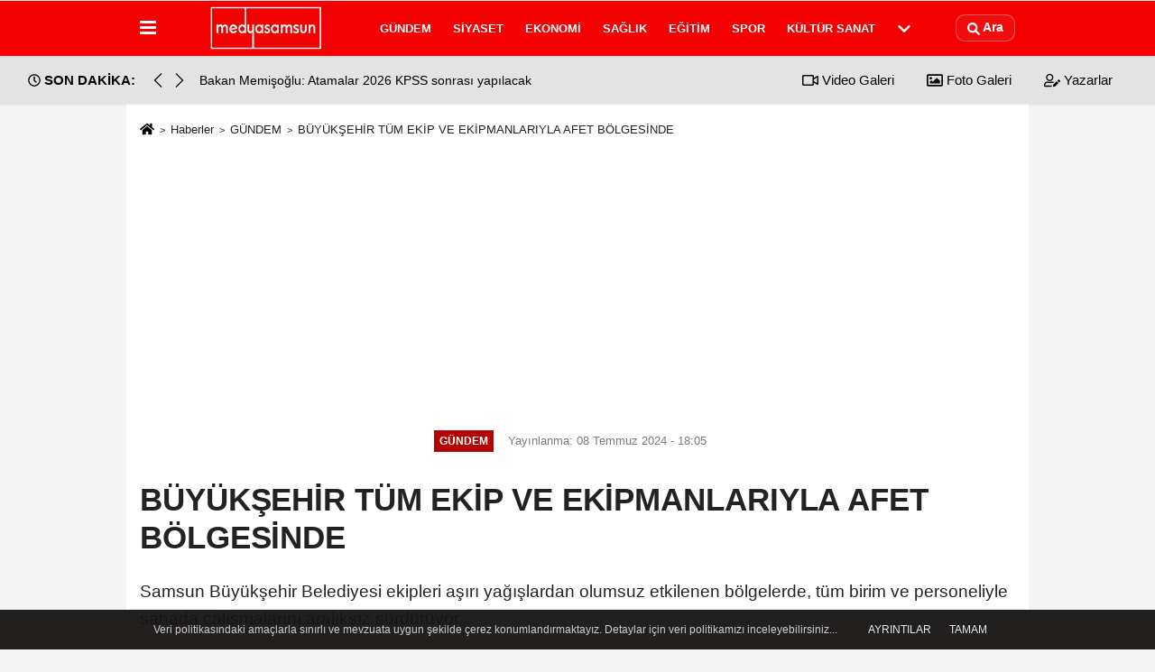

--- FILE ---
content_type: text/html; charset=UTF-8
request_url: https://www.medyasamsun.com/buyuksehir-tum-ekip-ve-ekipmanlariyla-afet-bolgesinde/46423/
body_size: 12198
content:
 <!DOCTYPE html> <html lang="tr-TR"><head> <meta name="format-detection" content="telephone=no"/> <meta id="meta-viewport" name="viewport" content="width=1200"> <meta charset="utf-8"> <title>BÜYÜKŞEHİR TÜM EKİP VE EKİPMANLARIYLA AFET BÖLGESİNDE - GÜNDEM - www.medyasamsun.com - Samsun haber sitesi - medya samsun</title> <meta name="title" content="BÜYÜKŞEHİR TÜM EKİP VE EKİPMANLARIYLA AFET BÖLGESİNDE - GÜNDEM - www.medyasamsun.com - Samsun haber sitesi - medya samsun"> <meta name="description" content="Samsun Büyükşehir Belediyesi ekipleri aşırı yağışlardan olumsuz etkilenen bölgelerde, tüm birim ve personeliyle sahada çalışmalarını aralıksız..."> <meta name="datePublished" content="2024-07-08T18:05:10+03:00"> <meta name="dateModified" content="2024-07-08T18:05:10+03:00"> <meta name="articleSection" content="news"> <link rel="canonical" href="https://www.medyasamsun.com/buyuksehir-tum-ekip-ve-ekipmanlariyla-afet-bolgesinde/46423/" /> <link rel="manifest" href="https://www.medyasamsun.com/manifest.json"> <meta name="robots" content="max-image-preview:large" /> <meta name="robots" content="max-snippet:160"> <link rel="image_src" type="image/jpeg" href="https://www.medyasamsun.com/images/haberler/2024/07/buyuksehir-tum-ekip-ve-ekipmanlariyla-afet-bolgesinde-1213_1.jpg"/> <meta http-equiv="content-language" content="tr"/> <meta name="content-language" content="tr"><meta name="apple-mobile-web-app-status-bar-style" content="#ebe7e6"><meta name="msapplication-navbutton-color" content="#ebe7e6"> <meta name="theme-color" content="#ebe7e6"/> <link rel="shortcut icon" type="image/x-icon" href="https://www.medyasamsun.com/favicon.ico"> <link rel="apple-touch-icon" href="https://www.medyasamsun.com/favicon.ico"> <meta property="og:site_name" content="https://www.medyasamsun.com" /> <meta property="og:type" content="article" /> <meta property="og:title" content="BÜYÜKŞEHİR TÜM EKİP VE EKİPMANLARIYLA AFET BÖLGESİNDE" /> <meta property="og:url" content="https://www.medyasamsun.com/buyuksehir-tum-ekip-ve-ekipmanlariyla-afet-bolgesinde/46423/" /> <meta property="og:description" content="Samsun Büyükşehir Belediyesi ekipleri aşırı yağışlardan olumsuz etkilenen bölgelerde, tüm birim ve personeliyle sahada çalışmalarını aralıksız sürdürüyor. "/> <meta property="og:image" content="https://www.medyasamsun.com/images/haberler/2024/07/buyuksehir-tum-ekip-ve-ekipmanlariyla-afet-bolgesinde-1213_1.jpg" /> <meta property="og:locale" content="tr_TR" /> <meta property="og:image:width" content="641" /> <meta property="og:image:height" content="380" /> <meta property="og:image:alt" content="BÜYÜKŞEHİR TÜM EKİP VE EKİPMANLARIYLA AFET BÖLGESİNDE" /> <meta name="twitter:card" content="summary_large_image" /> <meta name="twitter:url" content="https://www.medyasamsun.com/buyuksehir-tum-ekip-ve-ekipmanlariyla-afet-bolgesinde/46423/" /> <meta name="twitter:title" content="BÜYÜKŞEHİR TÜM EKİP VE EKİPMANLARIYLA AFET BÖLGESİNDE" /> <meta name="twitter:description" content="Samsun Büyükşehir Belediyesi ekipleri aşırı yağışlardan olumsuz etkilenen bölgelerde, tüm birim ve personeliyle sahada çalışmalarını aralıksız sürdürüyor. " /> <meta name="twitter:image:src" content="https://www.medyasamsun.com/images/haberler/2024/07/buyuksehir-tum-ekip-ve-ekipmanlariyla-afet-bolgesinde-1213_1.jpg" /> <meta name="twitter:domain" content="https://www.medyasamsun.com" /> <link rel="alternate" type="application/rss+xml" title="BÜYÜKŞEHİR TÜM EKİP VE EKİPMANLARIYLA AFET BÖLGESİNDE" href="https://www.medyasamsun.com/rss_gundem_1.xml"/> <script type="text/javascript"> var facebookApp = ''; var facebookAppVersion = 'v8.0'; var twitter_username = ''; var reklamtime = "10000"; var domainname = "https://www.medyasamsun.com"; var splashcookie = null; var splashtime = null;	var _TOKEN = "751e43d549d130a8ae0ebd9833701a65"; </script><link rel="preload" as="style" href="https://www.medyasamsun.com/template/prime/assets/css/app.css?v=2023020311135220250528101308" /><link rel="stylesheet" type="text/css" media='all' href="https://www.medyasamsun.com/template/prime/assets/css/app.css?v=2023020311135220250528101308"/> <link rel="preload" as="script" href="https://www.medyasamsun.com/template/prime/assets/js/app.js?v=2023020311135220250528101308" /><script src="https://www.medyasamsun.com/template/prime/assets/js/app.js?v=2023020311135220250528101308"></script> <script src="https://www.medyasamsun.com/template/prime/assets/js/sticky.sidebar.js?v=2023020311135220250528101308"></script> <script src="https://www.medyasamsun.com/template/prime/assets/js/libs/swiper/swiper.js?v=2023020311135220250528101308" defer></script> <script src="https://www.medyasamsun.com/template/prime/assets/js/print.min.js?v=2023020311135220250528101308" defer></script> <script src="https://www.medyasamsun.com/reg-sw.js?v=2023020311135220250528101308" defer></script> <script data-schema="organization" type="application/ld+json"> { "@context": "https://schema.org", "@type": "Organization", "name": "www.medyasamsun.com - Samsun haber sitesi - medya samsun", "url": "https://www.medyasamsun.com", "logo": { "@type": "ImageObject",	"url": "https://www.medyasamsun.com/images/genel/Adsız-2.fw_5.png",	"width": 360, "height": 90}, "sameAs": [ "https://www.facebook.com/samsunhabersitesi", "https://www.youtube.com/@medyasamsun", "https://twitter.com/nbayraktaroglu", "https://www.instagram.com/medya_samsun/", "", "", "" ] } </script> <script type="application/ld+json"> { "@context": "https://schema.org", "@type": "BreadcrumbList",	"@id": "https://www.medyasamsun.com/buyuksehir-tum-ekip-ve-ekipmanlariyla-afet-bolgesinde/46423/#breadcrumb", "itemListElement": [{ "@type": "ListItem", "position": 1, "item": { "@id": "https://www.medyasamsun.com", "name": "Ana Sayfa" } }, { "@type": "ListItem", "position": 2, "item": {"@id": "https://www.medyasamsun.com/gundem/","name": "GÜNDEM" } }, { "@type": "ListItem", "position": 3, "item": { "@id": "https://www.medyasamsun.com/buyuksehir-tum-ekip-ve-ekipmanlariyla-afet-bolgesinde/46423/", "name": "BÜYÜKŞEHİR TÜM EKİP VE EKİPMANLARIYLA AFET BÖLGESİNDE" } }] } </script> <script type="application/ld+json">{ "@context": "https://schema.org", "@type": "NewsArticle",	"inLanguage":"tr-TR", "mainEntityOfPage": { "@type": "WebPage", "@id": "https://www.medyasamsun.com/buyuksehir-tum-ekip-ve-ekipmanlariyla-afet-bolgesinde/46423/" }, "headline": "BÜYÜKŞEHİR TÜM EKİP VE EKİPMANLARIYLA AFET BÖLGESİNDE", "name": "BÜYÜKŞEHİR TÜM EKİP VE EKİPMANLARIYLA AFET BÖLGESİNDE", "articleBody": "Ekipler yağışın ilk anından itibaren sel sularının tahliyesi, kapanan yolların açılması ve ilgili tüm konularda çalışmalarına devam ediyor. Büyükşehir Belediye Başkanı Halit Doğan, &quot;Gerek Büyükşehir Belediyemize bağlı birimlerimiz gerekse diğer ilgili kurumlarımızla birlikte olay anından itibaren tüm ekip ve ekipmanlarımızla sahadayız. Aşırı yağıştan etkilenen tüm hemşehrilerimize geçmiş olsun dileklerimi iletiyorum&quot; dedi.
AFAD ve Meteoroloji Genel Müdürlüğü&#39;nün yaptığı sel ve su baskını uyarılarının ardından son 24 saatte ülke genelinde en çok yağış alan il Samsun oldu. Bu doğrultuda Samsun Büyükşehir Belediyesi şiddetli sağanak yağışın neden olduğu olumsuz durumlara anında müdahale etti. Aşırı yağıştan etkilenen bölgelerde tüm personel ve ekipmanları ile sahada görev yapan Büyükşehir Belediyesi, meydana gelen zarar ve tahribatı ortadan kaldırmak için yağışın ilk anından itibaren tüm gücüyle çalışıyor. Samsun Büyükşehir Belediye Başkanı Halit Doğan, çalışmaları bizzat sahada takip ederek, ekiplerin koordinesini sağlıyor.
İtfaiye ekipleri tarafından su baskını olan yerlerde binaların giriş ve zemin katlarına dolan sel suları vidanjörler, pompalarla tahliye ediliyor. Samsun Büyükşehir Belediyesi Su ve Kanalizasyon İdaresi (SASKİ) ekipleri tarafından sel nedeniyle zarar gören su ve kanalizasyon altyapısı hızla onarılıyor. Şiddetli sağanak yağış nedeniyle meydana gelen toprak kaymaları sonucu kapanan mahalle yolları ise Yol Yapım Bakım ve Onarım Dairesi Başkanlığı ekipleri tarafından hızla ulaşıma açılıyor.
Aşırı yağışın başladığı ilk andan itibaren İtfaiye Dairesi Başkanlığı ekipleri; 19 araç, 42 adet motopomp ve dalgıç pompa, 49 personel, 13 adet jeneratörle sahada çalışmalarını sürdürüyor. Yol Yapım Bakım ve Onarım Dairesi Başkanlığı ekipleri; 24 iş makinesi, 17 kamyon, 3 tır ve 62 personelle çalışmalarına devam ediyor. Ekipler hummalı bir şekilde aşırı yağışın yaralarını sarmak için çalışıyor.
&quot;Yağışın ilk anından itibaren sahadayız&quot;
Aşırı yağıştan etkilenen alanlarda çalışmaları bizzat koordine eden Samsun Büyükşehir Belediye Başkanı Halit Doğan, &quot;Şehrimizde yaşanan aşırı yağışların yol açtığı su baskınlarına ekiplerimiz ilk andan itibaren müdahale ediyor. Hemşehrilerimizin aşırı yağıştan en az şekilde etkilenmesi için tüm birim ve personelimizle, ilgili kurumlarımızla koordineyi sağlayarak çalışmalarımızı sürdürüyoruz. Gerek suların boşaltılması, yolların açılması, sel sularının getirdiği atıkların temizlenmesi gibi gerekli tüm çalışmaları ivedilikle gerçekleştiriyoruz. Aşırı yağış sonrası su kesintisi yaşananlar alanlarda hemşehrilerimizin mağduriyet yaşamaması adına içme suyu tedariki de sağlıyoruz. Tüm hemşehrilerimize bir kez daha geçmiş olsun dileklerimizi iletiyorum. Tüm ekiplerimizle aşırı yağışın yaşandığı alanlarda hayatı normale döndürmek için çalışıyoruz&quot; diye konuştu.
SASKİ&#39;den anında müdahale
Samsun&#39;da etkisini gösteren sağanak yağış dolayısıyla yollarda, ev ve iş yerlerinde olası tehlikelerin yaşanmaması amacıyla seferber olan SASKİ Genel Müdürlüğü ekipleri, su
baskınlarına anında müdahale ediyor. SASKİ ekipleri cumartesi günü öğle saatlerinden sonra etkili olan sağanak nedeniyle merkez ilçelerden Atakum, İlkadım, Tekkeköy ve Canik&#39;te 66 araç ve 178 personelle 98 noktada aktif çalışma yürüttü. Su biriken yollara anında müdahale edilirken ev ve iş yerlerinde oluşacak tehlikelere karşı her türlü tedbir alındı.
Şiddetini şehrin doğu kesiminde artıran sağanak yağış, Çarşamba, Terme ve Salıpazarı&#39;nda sel ve taşkınlara neden oldu. Burada da aktif bir çalışma yürüten SASKİ Genel Müdürlüğü, Çarşamba ilçesinde 71 personel 22 araç ile 65 noktada görev yaptı. Terme ve Salıpazarı ilçelerinde 33 araç ve 49 personelle 125 noktaya müdahale etti. Ekipler sel ve taşkın sonucu yaşanan heyelanlardan dolayı zarar gören altyapı hatlarının hasar tespit ve tamirat çalışmasına başladı.
Terme&#39;de ayrıca 6 sondajı tamamı aktif, 8 kesonun 3&#39;ü aktif 5 tanesinin tahliyesi devam ederken, Emiryusuf Tesisi&#39;nden ilçe merkezine 90-95 litre su verilmeye başlandı. Klor takibi çalışmaları ise sürüyor.
", "articleSection": "GÜNDEM",	"wordCount": 519,	"image": [{	"@type": "ImageObject",	"url": "https://www.medyasamsun.com/images/haberler/2024/07/buyuksehir-tum-ekip-ve-ekipmanlariyla-afet-bolgesinde-1213_1.jpg",	"height": 380,	"width": 641 }], "datePublished": "2024-07-08T18:05:10+03:00", "dateModified": "2024-07-08T18:05:10+03:00", "genre": "news",	"isFamilyFriendly":"True",	"publishingPrinciples":"https://www.medyasamsun.com/gizlilik-ilkesi.html",	"thumbnailUrl": "https://www.medyasamsun.com/images/haberler/2024/07/buyuksehir-tum-ekip-ve-ekipmanlariyla-afet-bolgesinde-1213_1.jpg", "typicalAgeRange": "7-", "keywords": "SAmsun Büyükşehir,Terme,sel,afet eğitim",	"author": { "@type": "Person", "name": "Medya Samsun",	"url": "https://www.medyasamsun.com/editor/medya-samsun" }, "publisher": { "@type": "Organization", "name": "www.medyasamsun.com - Samsun haber sitesi - medya samsun", "logo": { "@type": "ImageObject", "url": "https://www.medyasamsun.com/images/genel/Adsız-2.fw_5.png", "width": 360, "height": 90 } }, "description": "Samsun Büyükşehir Belediyesi ekipleri aşırı yağışlardan olumsuz etkilenen bölgelerde, tüm birim ve personeliyle sahada çalışmalarını aralıksız sürdürüyor. "
} </script><script async src="https://pagead2.googlesyndication.com/pagead/js/adsbygoogle.js?client=ca-pub-1375678933408509" crossorigin="anonymous"></script></head><body class=""> <div class="container position-relative"><div class="sabit-reklam fixed-reklam"></div><div class="sabit-reklam sag-sabit fixed-reklam"></div></div> <div class="header-border"></div> <nav class="d-print-none navbar navbar-expand-lg bg-white align-items-center header box-shadow-menu"> <div class="container"><div class="menu" data-toggle="modal" data-target="#menu-aside" data-toggle-class="modal-open-aside"> <span class="menu-item"></span> <span class="menu-item"></span> <span class="menu-item"></span> </div> <a class="navbar-brand logo align-items-center" href="https://www.medyasamsun.com" title="Medya Samsun, samsun haberleri, samsun son dakika, Samsun medya"><picture> <source data-srcset="https://www.medyasamsun.com/images/genel/Adsız-2.fw.png?v=2023020311135220250528101308" type="image/webp" class="img-fluid logoh"> <source data-srcset="https://www.medyasamsun.com/images/genel/Adsız-2.fw_5.png?v=2023020311135220250528101308" type="image/jpeg" class="img-fluid logoh"> <img src="https://www.medyasamsun.com/images/genel/Adsız-2.fw_5.png?v=2023020311135220250528101308" alt="Anasayfa" class="img-fluid logoh" width="100%" height="100%"></picture></a> <ul class="navbar-nav mr-auto font-weight-bolder nav-active-border bottom b-primary d-none d-md-flex"> <li class="nav-item text-uppercase"><a class="nav-link text-uppercase" href="https://www.medyasamsun.com/gundem/" title="GÜNDEM" rel="external" >GÜNDEM</a></li><li class="nav-item text-uppercase"><a class="nav-link text-uppercase" href="https://www.medyasamsun.com/siyaset/" title="SİYASET" rel="external" >SİYASET</a></li><li class="nav-item text-uppercase"><a class="nav-link text-uppercase" href="https://www.medyasamsun.com/ekonomi/" title="EKONOMİ" rel="external" >EKONOMİ</a></li><li class="nav-item text-uppercase"><a class="nav-link text-uppercase" href="https://www.medyasamsun.com/saglik/" title="SAĞLIK" rel="external" >SAĞLIK</a></li><li class="nav-item text-uppercase"><a class="nav-link text-uppercase" href="https://www.medyasamsun.com/egitim/" title="EĞİTİM" rel="external" >EĞİTİM</a></li><li class="nav-item text-uppercase"><a class="nav-link text-uppercase" href="https://www.medyasamsun.com/spor/" title="SPOR" rel="external" >SPOR</a></li><li class="nav-item text-uppercase"><a class="nav-link text-uppercase" href="https://www.medyasamsun.com/kultur-sanat/" title="KÜLTÜR SANAT" rel="external" >KÜLTÜR SANAT</a></li> <li class="nav-item dropdown dropdown-hover"> <a title="tümü" href="#" class="nav-link text-uppercase"><svg width="16" height="16" class="svg-bl text-16"><use xlink:href="https://www.medyasamsun.com/template/prime/assets/img/sprite.svg#chevron-down"></use></svg></a> <div class="dropdown-menu px-2 py-2"> <a class="d-block p-1 text-nowrap nav-link" href="https://www.medyasamsun.com/dunya/" title="DÜNYA">DÜNYA</a> </div> </li> </ul> <ul class="navbar-nav ml-auto align-items-center font-weight-bolder"> <li class="nav-item"><a href="javascript:;" data-toggle="modal" data-target="#search-box" class="search-button nav-link py-1" title="Arama"><svg class="svg-bl" width="14" height="18"> <use xlink:href="https://www.medyasamsun.com/template/prime/assets/img/spritesvg.svg#search" /> </svg> <span> Ara</span></a></li> </ul> </div></nav></header><div class="container-fluid d-md-block sondakika-bg d-print-none"> <div class="row py-s px-3"> <div class="col-md-5"> <div class="d-flex justify-content-between align-items-center"> <div class="font-weight-bold mr-3 text-nowrap d-none d-md-block text-16 "><svg class="svg-wh-2xx" width="14" height="14"><use xlink:href="https://www.medyasamsun.com/template/prime/assets/img/sprite.svg#clock"></use></svg> SON DAKİKA:</div> <div class="sondakika"> <div class="swiper-container last-minute"> <div class="swiper-wrapper"> <div class="swiper-slide"> <a href="https://www.medyasamsun.com/bakan-memisoglu-atamalar-2026-kpss-sonrasi-yapilacak/50486/" title="Bakan Memişoğlu: Atamalar 2026 KPSS sonrası yapılacak" rel="external" class="d-flex align-items-center text-nowrap text-14"> <div class="text-nowrap last-minute-text">Bakan Memişoğlu: Atamalar 2026 KPSS sonrası yapılacak</div> </a> </div> <div class="swiper-slide"> <a href="https://www.medyasamsun.com/sampiyonlar-ligi-nde-7-hafta-maclari-tamamlandi/50485/" title="Şampiyonlar Ligi'nde 7. hafta maçları tamamlandı" rel="external" class="d-flex align-items-center text-nowrap text-14"> <div class="text-nowrap last-minute-text">Şampiyonlar Ligi'nde 7. hafta maçları tamamlandı</div> </a> </div> <div class="swiper-slide"> <a href="https://www.medyasamsun.com/erdogan-bayragimiza-uzanan-o-kirli-ellere-mutlaka-hesabini-soracagiz/50484/" title="Cumhurbaşkanı Erdoğan: Bayrağımıza uzanan o kirli ellere mutlaka hesabını soracağız" rel="external" class="d-flex align-items-center text-nowrap text-14"> <div class="text-nowrap last-minute-text">Cumhurbaşkanı Erdoğan: Bayrağımıza uzanan o kirli ellere mutlaka hesabını soracağız</div> </a> </div> <div class="swiper-slide"> <a href="https://www.medyasamsun.com/bedelli-askerlik-celp-ve-birlik-yerleri-belli-oldu/50483/" title="Bedelli askerlik celp ve birlik yerleri belli oldu" rel="external" class="d-flex align-items-center text-nowrap text-14"> <div class="text-nowrap last-minute-text">Bedelli askerlik celp ve birlik yerleri belli oldu</div> </a> </div> </div> <div class="swiper-button-next"><svg width="18" height="18"><use xlink:href="https://www.medyasamsun.com/template/prime/assets/img/sprite.svg#chevron-right"></use></svg></div> <div class="swiper-button-prev"><svg width="18" height="18"><use xlink:href="https://www.medyasamsun.com/template/prime/assets/img/sprite.svg#chevron-left"></use></svg></div> </div> </div> </div> </div> <div class="col-md-7 d-none d-md-block"> <div class="text-right text-16"><a href="https://www.medyasamsun.com/video-galeri/" class="px-3" title="Video Galeri" rel="external"><svg class="svg-whss" width="18" height="18"> <use xlink:href="https://www.medyasamsun.com/template/prime/assets/img/sprite.svg#video" /> </svg> Video Galeri</a> <a href="https://www.medyasamsun.com/foto-galeri/" class="px-3" title="Foto Galeri" rel="external"><svg class="svg-whss" width="18" height="18"> <use xlink:href="https://www.medyasamsun.com/template/prime/assets/img/sprite.svg#image" /> </svg> Foto Galeri</a> <a href="https://www.medyasamsun.com/kose-yazarlari/" class="px-3" title="Köşe Yazarları" rel="external"><svg class="svg-whss" width="18" height="18"> <use xlink:href="https://www.medyasamsun.com/template/prime/assets/img/sprite.svg#user-edit" /> </svg> Yazarlar</a> </div> </div> </div></div> <div class="print-body" id="print-46423"> <div class="container py-1 bg-white"> <nav aria-label="breadcrumb"> <ol class="breadcrumb justify-content-left"> <li class="breadcrumb-item"><a href="https://www.medyasamsun.com" title="Ana Sayfa"><svg class="svg-br-2" width="16" height="16"><use xlink:href="https://www.medyasamsun.com/template/prime/assets/img/sprite.svg?v=1#home" /></svg></a></li> <li class="breadcrumb-item"><a href="https://www.medyasamsun.com/arsiv/" title="Arşiv">Haberler</a></li> <li class="breadcrumb-item"><a href="https://www.medyasamsun.com/gundem/" title="GÜNDEM">GÜNDEM</a></li> <li class="breadcrumb-item active d-md-block d-none" aria-current="page"><a href="https://www.medyasamsun.com/buyuksehir-tum-ekip-ve-ekipmanlariyla-afet-bolgesinde/46423/" title="BÜYÜKŞEHİR TÜM EKİP VE EKİPMANLARIYLA AFET BÖLGESİNDE">BÜYÜKŞEHİR TÜM EKİP VE EKİPMANLARIYLA AFET BÖLGESİNDE</a></li> </ol> </nav> <div id="haberler"> <div class="haber-kapsa print-body" id="print-46423"> <div class="news-start"> <article id="haber-46423"> <div > <div class="text-muted text-sm py-2 d-md-flex align-items-center justify-content-center"> <div class="badge badge-lg text-uppercase bg-primary mr-3 my-2 " style="background: !important;"> GÜNDEM </div> <div class="d-md-block text-12 text-fade"><svg class="svg-gr-2 d-none" width="14" height="14"><use xlink:href="https://www.medyasamsun.com/template/prime/assets/img/sprite.svg?v=1#clock"></use></svg> Yayınlanma: 08 Temmuz 2024 - 18:05 </div> <div class="text-12 ml-md-3 text-fade"> </div> </div> <h1 class="text-36 post-title my-2 py-2 font-weight-bold"> BÜYÜKŞEHİR TÜM EKİP VE EKİPMANLARIYLA AFET BÖLGESİNDE </h1> <h2 class="text-2222 mb-0 my-2 py-2 font-weight-normal">Samsun Büyükşehir Belediyesi ekipleri aşırı yağışlardan olumsuz etkilenen bölgelerde, tüm birim ve personeliyle sahada çalışmalarını aralıksız sürdürüyor. </h2> <div class="text-muted text-sm py-2 d-md-none align-items-center d-flex text-nowrap"> <div class="badge badge-lg text-uppercase bg-primary mr-3"> GÜNDEM </div> <div class="text-12"> 08 Temmuz 2024 - 18:05 </div> <div class="ml-3 d-none d-md-block text-12"> </div> </div> <div class="fix-socials_btm d-flex d-md-none"> <div class="post-tools"> <a rel="noopener" class="post-share share-link" href="https://www.medyasamsun.com" title="Ana Sayfa"><svg width="18" height="18" class="svg-wh"><use xlink:href="https://www.medyasamsun.com/template/prime/assets/img/sprite.svg?v=1#home"></use></svg></a> <span class="bg-facebook post-share share-link" onClick="ShareOnFacebook('https://www.medyasamsun.com/buyuksehir-tum-ekip-ve-ekipmanlariyla-afet-bolgesinde/46423/');return false;" title="facebook"><svg width="18" height="18" class="svg-wh"><use xlink:href="https://www.medyasamsun.com/template/prime/assets/img/sprite.svg?v=1#facebook-f"></use></svg> </span> <span class="bg-twitter post-share share-link" onClick="ShareOnTwitter('https://www.medyasamsun.com/buyuksehir-tum-ekip-ve-ekipmanlariyla-afet-bolgesinde/46423/', 'tr', '', 'BÜYÜKŞEHİR TÜM EKİP VE EKİPMANLARIYLA AFET BÖLGESİNDE')" title="twitter"><svg width="18" height="18" class="svg-wh"><use xlink:href="https://www.medyasamsun.com/template/prime/assets/img/sprite.svg?v=1#twitterx"></use></svg> </span> <a target="_blank" rel="noopener" class="bg-whatsapp post-share share-link" href="https://api.whatsapp.com/send?text=BÜYÜKŞEHİR TÜM EKİP VE EKİPMANLARIYLA AFET BÖLGESİNDE https://www.medyasamsun.com/buyuksehir-tum-ekip-ve-ekipmanlariyla-afet-bolgesinde/46423/" title="whatsapp"><svg width="18" height="18" class="svg-wh"><use xlink:href="https://www.medyasamsun.com/template/prime/assets/img/sprite.svg?v=1#whatsapp"></use></svg></a> <a target="_blank" rel="noopener" class="bg-telegram post-share share-link" href="https://t.me/share/url?url=https://www.medyasamsun.com/buyuksehir-tum-ekip-ve-ekipmanlariyla-afet-bolgesinde/46423/&text=BÜYÜKŞEHİR TÜM EKİP VE EKİPMANLARIYLA AFET BÖLGESİNDE" title="telegram"><svg width="18" height="18" class="svg-wh"><use xlink:href="https://www.medyasamsun.com/template/prime/assets/img/sprite.svg?v=1#telegram"></use></svg></a> <a target="_blank" rel="noopener" class="bg-linkedin post-share share-link" href="https://www.linkedin.com/shareArticle?url=https://www.medyasamsun.com/buyuksehir-tum-ekip-ve-ekipmanlariyla-afet-bolgesinde/46423/" title="linkedin"><svg width="18" height="18" class="svg-wh"><use xlink:href="https://www.medyasamsun.com/template/prime/assets/img/sprite.svg?v=1#linkedin"></use></svg></a> <a target="_blank" rel="noopener" class="bg-pinterest post-share share-link" href="https://pinterest.com/pin/create/button/?url=https://www.medyasamsun.com/buyuksehir-tum-ekip-ve-ekipmanlariyla-afet-bolgesinde/46423/&media=https://www.medyasamsun.com/images/haberler/2024/07/buyuksehir-tum-ekip-ve-ekipmanlariyla-afet-bolgesinde-1213_1.jpg&description=BÜYÜKŞEHİR TÜM EKİP VE EKİPMANLARIYLA AFET BÖLGESİNDE" title="pinterest"><svg width="18" height="18" class="svg-wh"><use xlink:href="https://www.medyasamsun.com/template/prime/assets/img/sprite.svg?v=1#pinterest"></use></svg></a> <div class="ml-5 ml-auto d-flex align-items-center"> <a href="javascript:;" class="text-muted text-center position-relative scroll-go d-md-inline-block " data-scroll="yorumlar-46423" data-count="0"> <svg class="svg-gr" width="24" height="24"><use xlink:href="https://www.medyasamsun.com/template/prime/assets/img/sprite.svg?v=1#comments" /></svg> <div class="text-10">Yorumlar</div> </a> </div> </div></div> <div class="post-tools my-3 d-flex d-print-none flex-scroll flex-wrap"> <span class="bg-facebook post-share share-link" onClick="ShareOnFacebook('https://www.medyasamsun.com/buyuksehir-tum-ekip-ve-ekipmanlariyla-afet-bolgesinde/46423/');return false;" title="facebook"><svg width="18" height="18" class="svg-wh"><use xlink:href="https://www.medyasamsun.com/template/prime/assets/img/sprite.svg?v=1#facebook-f"></use></svg> </span> <span class="bg-twitter post-share share-link" onClick="ShareOnTwitter('https://www.medyasamsun.com/buyuksehir-tum-ekip-ve-ekipmanlariyla-afet-bolgesinde/46423/', 'tr', '', 'BÜYÜKŞEHİR TÜM EKİP VE EKİPMANLARIYLA AFET BÖLGESİNDE')" title="twitter"><svg width="18" height="18" class="svg-wh"><use xlink:href="https://www.medyasamsun.com/template/prime/assets/img/sprite.svg?v=1#twitterx"></use></svg> </span> <a target="_blank" rel="noopener" class="bg-whatsapp post-share share-link" href="https://api.whatsapp.com/send?text=BÜYÜKŞEHİR TÜM EKİP VE EKİPMANLARIYLA AFET BÖLGESİNDE https://www.medyasamsun.com/buyuksehir-tum-ekip-ve-ekipmanlariyla-afet-bolgesinde/46423/" title="whatsapp"><svg width="18" height="18" class="svg-wh"><use xlink:href="https://www.medyasamsun.com/template/prime/assets/img/sprite.svg?v=1#whatsapp"></use></svg></a> <a target="_blank" rel="noopener" class="bg-telegram post-share share-link" href="https://t.me/share/url?url=https://www.medyasamsun.com/buyuksehir-tum-ekip-ve-ekipmanlariyla-afet-bolgesinde/46423/&text=BÜYÜKŞEHİR TÜM EKİP VE EKİPMANLARIYLA AFET BÖLGESİNDE" title="telegram"><svg width="18" height="18" class="svg-wh"><use xlink:href="https://www.medyasamsun.com/template/prime/assets/img/sprite.svg?v=1#telegram"></use></svg></a> <a target="_blank" rel="noopener" class="bg-linkedin post-share share-link" href="https://www.linkedin.com/shareArticle?url=https://www.medyasamsun.com/buyuksehir-tum-ekip-ve-ekipmanlariyla-afet-bolgesinde/46423/" title="linkedin"><svg width="18" height="18" class="svg-wh"><use xlink:href="https://www.medyasamsun.com/template/prime/assets/img/sprite.svg?v=1#linkedin"></use></svg></a> <a target="_blank" rel="noopener" class="bg-pinterest post-share share-link" href="https://pinterest.com/pin/create/button/?url=https://www.medyasamsun.com/buyuksehir-tum-ekip-ve-ekipmanlariyla-afet-bolgesinde/46423/&media=https://www.medyasamsun.com/images/haberler/2024/07/buyuksehir-tum-ekip-ve-ekipmanlariyla-afet-bolgesinde-1213_1.jpg&description=BÜYÜKŞEHİR TÜM EKİP VE EKİPMANLARIYLA AFET BÖLGESİNDE" title="pinterest"><svg width="18" height="18" class="svg-wh"><use xlink:href="https://www.medyasamsun.com/template/prime/assets/img/sprite.svg?v=1#pinterest"></use></svg></a> <a rel="noopener" href="https://news.google.com/publications/CAAqBwgKMLDqvwswvYXXAw" target="_blank" class="float-right googlenewsm-btn" title="TAKİP ET"><span>TAKİP ET</span><img src="https://www.medyasamsun.com/images/template/google-news.svg" alt="TAKİP ET" width="110" height="28"></a> <div class="ml-5 ml-auto d-flex align-items-center"> <a href="javascript:;" class="text-muted text-center mr-4 printer d-none d-md-inline-block" name="print46423" id="46423" title="Yazdır"> <svg class="svg-gr" width="24" height="24"><use xlink:href="https://www.medyasamsun.com/template/prime/assets/img/sprite.svg?v=1#print" /></svg> <div class="text-10">Yazdır</div> </a> <a href="javascript:;" class="font-buyut text-muted text-center font-button plus mr-2"> <span>A</span> <div class="text-10 font-weight-normal">Büyüt</div> </a> <a href="javascript:;" class="font-kucult text-muted text-center font-button mr-2"> <span>A</span> <div class="text-10 font-weight-normal">Küçült</div> </a> <a href="javascript:;" class="text-muted text-center position-relative scroll-go d-none d-md-inline-block " data-scroll="yorumlar-46423" data-count="0"> <svg class="svg-gr" width="24" height="24"><use xlink:href="https://www.medyasamsun.com/template/prime/assets/img/sprite.svg?v=1#comments" /></svg> <div class="text-10">Yorumlar</div> </a> </div> </div> </div> <div class="border-bottom my-3"></div> <div class="row"> <div class="col-md-8"> <div class="lazy mb-4 responsive-image"> <a target="_blank" data-fancybox="image" href="https://www.medyasamsun.com/images/haberler/2024/07/buyuksehir-tum-ekip-ve-ekipmanlariyla-afet-bolgesinde-1213.jpg" title="BÜYÜKŞEHİR TÜM EKİP VE EKİPMANLARIYLA AFET BÖLGESİNDE"><picture> <source data-srcset="https://www.medyasamsun.com/images/haberler/2024/07/buyuksehir-tum-ekip-ve-ekipmanlariyla-afet-bolgesinde-1213.webp" type="image/webp"> <source data-srcset="https://www.medyasamsun.com/images/haberler/2024/07/buyuksehir-tum-ekip-ve-ekipmanlariyla-afet-bolgesinde-1213.jpg" type="image/jpeg"> <img src="https://www.medyasamsun.com/template/prime/assets/img/641x380.jpg?v=2023020311135220250528101308" data-src="https://www.medyasamsun.com/images/haberler/2024/07/buyuksehir-tum-ekip-ve-ekipmanlariyla-afet-bolgesinde-1213.jpg" alt="BÜYÜKŞEHİR TÜM EKİP VE EKİPMANLARIYLA AFET BÖLGESİNDE" class="img-fluid lazy" width="100%" height="100%"></picture></a> </div> <div class="post-body my-3"> <div class="detay" property="articleBody">
Ekipler yağışın ilk anından itibaren<a class="text-18" href="https://www.medyasamsun.com/haber/sel/" title="sel"> sel </a>sularının tahliyesi, kapanan yolların açılması ve ilgili tüm konularda çalışmalarına devam ediyor. Büyükşehir Belediye Başkanı Halit Doğan, “Gerek Büyükşehir Belediyemize bağlı birimlerimiz gerekse diğer ilgili kurumlarımızla birlikte olay anından itibaren tüm ekip ve ekipmanlarımızla sahadayız. Aşırı yağıştan etkilenen tüm hemşehrilerimize geçmiş olsun dileklerimi iletiyorum” dedi.</p>AFAD ve Meteoroloji Genel Müdürlüğü’nün yaptığı sel ve su baskını uyarılarının ardından son 24 saatte ülke genelinde en çok yağış alan il Samsun oldu. Bu doğrultuda<a class="text-18" href="https://www.medyasamsun.com/haber/SAmsun-Büyükşehir/" title="SAmsun Büyükşehir"> SAmsun Büyükşehir </a>Belediyesi şiddetli sağanak yağışın neden olduğu olumsuz durumlara anında müdahale etti. Aşırı yağıştan etkilenen bölgelerde tüm personel ve ekipmanları ile sahada görev yapan Büyükşehir Belediyesi, meydana gelen zarar ve tahribatı ortadan kaldırmak için yağışın ilk anından itibaren tüm gücüyle çalışıyor. Samsun Büyükşehir Belediye Başkanı Halit Doğan, çalışmaları bizzat sahada takip ederek, ekiplerin koordinesini sağlıyor.</p>İtfaiye ekipleri tarafından su baskını olan yerlerde binaların giriş ve zemin katlarına dolan sel suları vidanjörler, pompalarla tahliye ediliyor. Samsun Büyükşehir Belediyesi Su ve Kanalizasyon İdaresi (SASKİ) ekipleri tarafından sel nedeniyle zarar gören su ve kanalizasyon altyapısı hızla onarılıyor. Şiddetli sağanak yağış nedeniyle meydana gelen toprak kaymaları sonucu kapanan mahalle yolları ise Yol Yapım Bakım ve Onarım Dairesi Başkanlığı ekipleri tarafından hızla ulaşıma açılıyor.</p>Aşırı yağışın başladığı ilk andan itibaren İtfaiye Dairesi Başkanlığı ekipleri; 19 araç, 42 adet motopomp ve dalgıç pompa, 49 personel, 13 adet jeneratörle sahada çalışmalarını sürdürüyor. Yol Yapım Bakım ve Onarım Dairesi Başkanlığı ekipleri; 24 iş makinesi, 17 kamyon, 3 tır ve 62 personelle çalışmalarına devam ediyor. Ekipler hummalı bir şekilde aşırı yağışın yaralarını sarmak için çalışıyor.</p>“Yağışın ilk anından itibaren sahadayız”</p>Aşırı yağıştan etkilenen alanlarda çalışmaları bizzat koordine eden Samsun Büyükşehir Belediye Başkanı Halit Doğan, “Şehrimizde yaşanan aşırı yağışların yol açtığı su baskınlarına ekiplerimiz ilk andan itibaren müdahale ediyor. Hemşehrilerimizin aşırı yağıştan en az şekilde etkilenmesi için tüm birim ve personelimizle, ilgili kurumlarımızla koordineyi sağlayarak çalışmalarımızı sürdürüyoruz. Gerek suların boşaltılması, yolların açılması, sel sularının getirdiği atıkların temizlenmesi gibi gerekli tüm çalışmaları ivedilikle gerçekleştiriyoruz. Aşırı yağış sonrası su kesintisi yaşananlar alanlarda hemşehrilerimizin mağduriyet yaşamaması adına içme suyu tedariki de sağlıyoruz. Tüm hemşehrilerimize bir kez daha geçmiş olsun dileklerimizi iletiyorum. Tüm ekiplerimizle aşırı yağışın yaşandığı alanlarda hayatı normale döndürmek için çalışıyoruz” diye konuştu.</p>SASKİ’den anında müdahale</p>Samsun’da etkisini gösteren sağanak yağış dolayısıyla yollarda, ev ve iş yerlerinde olası tehlikelerin yaşanmaması amacıyla seferber olan SASKİ Genel Müdürlüğü ekipleri, su</p>baskınlarına anında müdahale ediyor. SASKİ ekipleri cumartesi günü öğle saatlerinden sonra etkili olan sağanak nedeniyle merkez ilçelerden Atakum, İlkadım, Tekkeköy ve Canik’te 66 araç ve 178 personelle 98 noktada aktif çalışma yürüttü. Su biriken yollara anında müdahale edilirken ev ve iş yerlerinde oluşacak tehlikelere karşı her türlü tedbir alındı.</p>Şiddetini şehrin doğu kesiminde artıran sağanak yağış, Çarşamba,<a class="text-18" href="https://www.medyasamsun.com/haber/Terme/" title="Terme"> Terme </a>ve Salıpazarı’nda sel ve taşkınlara neden oldu. Burada da aktif bir çalışma yürüten SASKİ Genel Müdürlüğü, Çarşamba ilçesinde 71 personel 22 araç ile 65 noktada görev yaptı. Terme ve Salıpazarı ilçelerinde 33 araç ve 49 personelle 125 noktaya müdahale etti. Ekipler sel ve taşkın sonucu yaşanan heyelanlardan dolayı zarar gören altyapı hatlarının hasar tespit ve tamirat çalışmasına başladı.</p>Terme'de ayrıca 6 sondajı tamamı aktif, 8 kesonun 3'ü aktif 5 tanesinin tahliyesi devam ederken, Emiryusuf Tesisi'nden ilçe merkezine 90-95 litre su verilmeye başlandı. Klor takibi çalışmaları ise sürüyor.</p> </div> </div> <div class='py-3 '><a href="https://www.medyasamsun.com/haber/SAmsun-Büyükşehir/" rel="external" class="pr-2" title="SAmsun Büyükşehir"><span class="btn btn-outline-secondary btn-sm mb-2"># SAmsun Büyükşehir</span></a><a href="https://www.medyasamsun.com/haber/Terme/" rel="external" class="pr-2" title="Terme"><span class="btn btn-outline-secondary btn-sm mb-2"># Terme</span></a><a href="https://www.medyasamsun.com/haber/sel/" rel="external" class="pr-2" title="sel"><span class="btn btn-outline-secondary btn-sm mb-2"># sel</span></a><a href="https://www.medyasamsun.com/haber/afet-eğitim/" rel="external" class="pr-2" title="afet eğitim"><span class="btn btn-outline-secondary btn-sm mb-2"># afet eğitim</span></a></div> <div class="my-3 py-1 d-print-none commenttab" id="yorumlar-46423"> <div class="b-t"> <div class="nav-active-border b-primary top"> <ul class="nav font-weight-bold align-items-center" id="myTab" role="tablist"> <li class="nav-item" role="tab" aria-selected="false"> <a class="nav-link py-3 active" id="comments-tab-46423" data-toggle="tab" href="#comments-46423"><span class="d-md-block text-16">YORUMLAR</span></a> </li> <li class="nav-item" role="tab" aria-selected="true"> <a class="nav-link py-3" id="facebook-tab-46423" data-toggle="tab" href="#facebook-46423" aria-controls="facebook-46423"><span class="d-md-block text-16">FACEBOOK</span></a> </li> </ul> </div> </div> <div class="tab-content"> <div class="tab-pane show active" id="comments-46423"> <div class="my-3"> <div class="commentResult"></div> <form class="contact_form commentstyle" action="" onsubmit="return tumeva.commentSubmit(this)" name="yorum"> <div class="reply my-2" id="kim" style="display:none;"><strong> <span></span> </strong> adlı kullanıcıya cevap <a href="#" class="notlikeid reply-comment-cancel">x</a> </div> <div class="form-group"> <textarea onkeyup="textCounterJS(this.form.Yorum,this.form.remLensoz,1000);" id="yorum" type="text" minlength="10" name="Yorum" required="required" class="form-control pb-4" placeholder="Küfür, hakaret, rencide edici cümleler veya imalar, inançlara saldırı içeren, imla kuralları ile yazılmamış, Türkçe karakter kullanılmayan ve büyük harflerle yazılmış yorumlar onaylanmamaktadır."></textarea> <label for="remLensoz"> <input autocomplete="off" class="commentbgr text-12 border-0 py-2 px-1" readonly id="remLensoz" name="remLensoz" type="text" maxlength="3" value="2000 karakter"/> </label> <script type="text/javascript"> function textCounterJS(field, cntfield, maxlimit) { if (field.value.length > maxlimit) field.value = field.value.substring(0, maxlimit); else cntfield.value = (maxlimit - field.value.length).toString().concat(' karakter'); } </script> </div> <div class="row"> <div class="col-md-6"> <div class="form-group"> <input autocomplete="off" type="text" maxlength="75" name="AdSoyad" class="form-control" id="adsoyad" required placeholder="Ad / Soyad"> </div> </div> </div> <div class="form-group"> <div class="clearfix"></div> <script src="https://www.google.com/recaptcha/api.js" async defer></script> <style type="text/css"> .g-recaptcha { transform: scale(0.84); transform-origin: 0 0; background: #fff !important; margin-top: 10px; } </style> <div class="g-recaptcha" data-sitekey="6LdjMcobAAAAAAR_GxtneU9NLvZAzpIzk3jFGDRO"></div> </div> <input type="hidden" name="Baglanti" value="0" class="YorumId"/> <input type="hidden" name="Durum" value="YorumGonder"/> <input type="hidden" name="VeriId" value="46423"/> <input type="hidden" name="Tip" value="1"/> <input type="hidden" name="show" value="20260122"/> <input type="hidden" name="token" value="751e43d549d130a8ae0ebd9833701a65"> <button id="send" type="submit" class="text-14 btn btn-sm btn-primary px-4 font-weight-bold"> Gönder</button> </form> </div> <!-- yorumlar --> </div> <div class="tab-pane" id="facebook-46423"> <script> (function (d, s, id) { var js, fjs = d.getElementsByTagName(s)[0]; if (d.getElementById(id)) return; js = d.createElement(s); js.id = id; js.async = true; js.src = "//connect.facebook.net/tr_TR/sdk.js#xfbml=1&version=v8.0&appId="; fjs.parentNode.insertBefore(js, fjs); }(document, 'script', 'facebook-jssdk')); </script> <div id="fb-root"></div> <div class="fb-comments" data-width="100%" data-href="https://www.medyasamsun.com/buyuksehir-tum-ekip-ve-ekipmanlariyla-afet-bolgesinde/46423/" data-num-posts="10"></div> </div> </div></div> <div class="btnGoHomePage mt-3"><a href="https://www.medyasamsun.com"><strong class="click-tracking" data-event-category="detailHomeButton" data-event-label="Anasayfaya Dönmek İçin Tıklayınız" data-event-action="click" title="ANASAYFA">ANASAYFAYA DÖNMEK İÇİN TIKLAYINIZ</strong></a></div> </div> <div class="col-md-4 d-print-none sidebar46423"><div class="heading my-2">Son Haberler</div> <div class="list-grid"> <a href="https://www.medyasamsun.com/bakan-memisoglu-atamalar-2026-kpss-sonrasi-yapilacak/50486/" title="Bakan Memişoğlu: Atamalar 2026 KPSS sonrası yapılacak" rel="external" class="list-item mb-0 py-2"> <picture> <source data-srcset="https://www.medyasamsun.com/images/haberler/2026/01/bakan-memisoglu-atamalar-2026-kpss-sonrasi-yapilacak-8016-t.webp" type="image/webp"> <source data-srcset="https://www.medyasamsun.com/images/haberler/2026/01/bakan-memisoglu-atamalar-2026-kpss-sonrasi-yapilacak-8016-t.jpg" type="image/jpeg"> <img src="https://www.medyasamsun.com/template/prime/assets/img/92x50-l.jpg?v=2023020311135220250528101308" data-src="https://www.medyasamsun.com/images/haberler/2026/01/bakan-memisoglu-atamalar-2026-kpss-sonrasi-yapilacak-8016-t.jpg" alt="Bakan Memişoğlu: Atamalar 2026 KPSS sonrası yapılacak" class="img-fluid lazy w-92 mh-50px" width="92" height="50"></picture> <div class="list-content py-0 ml-2"> <div class="list-body h-2x"> <div class="list-title h-2x text-topnews text-15 lineblockh"> Bakan Memişoğlu: Atamalar 2026 KPSS sonrası yapılacak </div> </div> </div> </a> <a href="https://www.medyasamsun.com/sampiyonlar-ligi-nde-7-hafta-maclari-tamamlandi/50485/" title="Şampiyonlar Ligi'nde 7. hafta maçları tamamlandı" rel="external" class="list-item mb-0 py-2"> <picture> <source data-srcset="https://www.medyasamsun.com/images/haberler/2026/01/sampiyonlar-ligi-nde-7-hafta-maclari-tamamlandi-3850-t.webp" type="image/webp"> <source data-srcset="https://www.medyasamsun.com/images/haberler/2026/01/sampiyonlar-ligi-nde-7-hafta-maclari-tamamlandi-3850-t.jpg" type="image/jpeg"> <img src="https://www.medyasamsun.com/template/prime/assets/img/92x50-l.jpg?v=2023020311135220250528101308" data-src="https://www.medyasamsun.com/images/haberler/2026/01/sampiyonlar-ligi-nde-7-hafta-maclari-tamamlandi-3850-t.jpg" alt="Şampiyonlar Ligi'nde 7. hafta maçları tamamlandı" class="img-fluid lazy w-92 mh-50px" width="92" height="50"></picture> <div class="list-content py-0 ml-2"> <div class="list-body h-2x"> <div class="list-title h-2x text-topnews text-15 lineblockh"> Şampiyonlar Ligi'nde 7. hafta maçları tamamlandı </div> </div> </div> </a> <a href="https://www.medyasamsun.com/erdogan-bayragimiza-uzanan-o-kirli-ellere-mutlaka-hesabini-soracagiz/50484/" title="Cumhurbaşkanı Erdoğan: Bayrağımıza uzanan o kirli ellere mutlaka hesabını soracağız" rel="external" class="list-item mb-0 py-2"> <picture> <source data-srcset="https://www.medyasamsun.com/images/haberler/2026/01/erdogan-bayragimiza-uzanan-o-kirli-ellere-mutlaka-hesabini-soracagiz-3555-t.webp" type="image/webp"> <source data-srcset="https://www.medyasamsun.com/images/haberler/2026/01/erdogan-bayragimiza-uzanan-o-kirli-ellere-mutlaka-hesabini-soracagiz-3555-t.jpg" type="image/jpeg"> <img src="https://www.medyasamsun.com/template/prime/assets/img/92x50-l.jpg?v=2023020311135220250528101308" data-src="https://www.medyasamsun.com/images/haberler/2026/01/erdogan-bayragimiza-uzanan-o-kirli-ellere-mutlaka-hesabini-soracagiz-3555-t.jpg" alt="Cumhurbaşkanı Erdoğan: Bayrağımıza uzanan o kirli ellere mutlaka hesabını soracağız" class="img-fluid lazy w-92 mh-50px" width="92" height="50"></picture> <div class="list-content py-0 ml-2"> <div class="list-body h-2x"> <div class="list-title h-2x text-topnews text-15 lineblockh"> Cumhurbaşkanı Erdoğan: Bayrağımıza uzanan o kirli ellere mutlaka... </div> </div> </div> </a> <a href="https://www.medyasamsun.com/bedelli-askerlik-celp-ve-birlik-yerleri-belli-oldu/50483/" title="Bedelli askerlik celp ve birlik yerleri belli oldu" rel="external" class="list-item mb-0 py-2"> <picture> <source data-srcset="https://www.medyasamsun.com/images/haberler/2026/01/bedelli-askerlik-celp-ve-birlik-yerleri-belli-oldu-9329-t.webp" type="image/webp"> <source data-srcset="https://www.medyasamsun.com/images/haberler/2026/01/bedelli-askerlik-celp-ve-birlik-yerleri-belli-oldu-9329-t.jpg" type="image/jpeg"> <img src="https://www.medyasamsun.com/template/prime/assets/img/92x50-l.jpg?v=2023020311135220250528101308" data-src="https://www.medyasamsun.com/images/haberler/2026/01/bedelli-askerlik-celp-ve-birlik-yerleri-belli-oldu-9329-t.jpg" alt="Bedelli askerlik celp ve birlik yerleri belli oldu" class="img-fluid lazy w-92 mh-50px" width="92" height="50"></picture> <div class="list-content py-0 ml-2"> <div class="list-body h-2x"> <div class="list-title h-2x text-topnews text-15 lineblockh"> Bedelli askerlik celp ve birlik yerleri belli oldu </div> </div> </div> </a> <a href="https://www.medyasamsun.com/temu-turkiye-ofisine-rekabet-kurumu-ndan-baskin/50482/" title="TEMU Türkiye Ofisine Rekabet Kurumu’ndan Baskın" rel="external" class="list-item mb-0 py-2"> <picture> <source data-srcset="https://www.medyasamsun.com/images/haberler/2026/01/temu-turkiye-ofisine-rekabet-kurumu-ndan-baskin-2838-t.webp" type="image/webp"> <source data-srcset="https://www.medyasamsun.com/images/haberler/2026/01/temu-turkiye-ofisine-rekabet-kurumu-ndan-baskin-2838-t.jpg" type="image/jpeg"> <img src="https://www.medyasamsun.com/template/prime/assets/img/92x50-l.jpg?v=2023020311135220250528101308" data-src="https://www.medyasamsun.com/images/haberler/2026/01/temu-turkiye-ofisine-rekabet-kurumu-ndan-baskin-2838-t.jpg" alt="TEMU Türkiye Ofisine Rekabet Kurumu’ndan Baskın" class="img-fluid lazy w-92 mh-50px" width="92" height="50"></picture> <div class="list-content py-0 ml-2"> <div class="list-body h-2x"> <div class="list-title h-2x text-topnews text-15 lineblockh"> TEMU Türkiye Ofisine Rekabet Kurumu’ndan Baskın </div> </div> </div> </a> </div> </div> </div> <div style="display:none;"> <div id="news-nextprev" class="group" style="display: block;"> <div id="prevNewsUrl" class="leftNewsDetailArrow" data-url="https://www.medyasamsun.com/turksat-6a-bu-gece-uzaya-firlatiliyor/46422/"> <a href="https://www.medyasamsun.com/turksat-6a-bu-gece-uzaya-firlatiliyor/46422/" rel="external" class="leftArrow prev"> <div class="leftTextImgWrap" style="display: none; opacity: 1;"> <div class="lText nwstle">TÜRKSAT 6A’ BU GECE UZAYA FIRLATILIYOR</div> </div> </a> </div> <div id="nextNewsUrl" class="rightNewsDetailArrow" data-url="https://www.medyasamsun.com/turksat-6a-bu-gece-uzaya-firlatiliyor/46422/"> <a href="https://www.medyasamsun.com/turksat-6a-bu-gece-uzaya-firlatiliyor/46422/" rel="external" class="rightArrow next"> <div class="rightTextImgWrap" style="display: none; opacity: 1;"> <div class="rText nwstle">TÜRKSAT 6A’ BU GECE UZAYA FIRLATILIYOR</div> </div> </a> <a href="https://www.medyasamsun.com/turksat-6a-bu-gece-uzaya-firlatiliyor/46422/" id="sonrakiHaber"></a> </div> </div> <script> $(document).ready(function () { $('.sidebar46423').theiaStickySidebar({ additionalMarginTop: 70, additionalMarginBottom: 20 });}); </script> </div></article> </div> </div> </div> <div class="page-load-status"> <div class="loader-ellips infinite-scroll-request"> <span class="loader-ellips__dot"></span> <span class="loader-ellips__dot"></span> <span class="loader-ellips__dot"></span> <span class="loader-ellips__dot"></span> </div> <p class="infinite-scroll-last"></p> <p class="infinite-scroll-error"></p></div> </div> </div> </div> <div class="modal" id="search-box" data-backdrop="true" aria-hidden="true"> <div class="modal-dialog modal-lg modal-dialog-centered"> <div class="modal-content bg-transparent"> <div class="modal-body p-0"> <a href="javascript:;" data-dismiss="modal" title="Kapat" class="float-right ml-3 d-flex text-white mb-3 font-weight-bold"><svg class="svg-wh fa-4x" width="18" height="18"> <use xlink:href="https://www.medyasamsun.com/template/prime/assets/img/spritesvg.svg#times" /> </svg></a> <form role="search" action="https://www.medyasamsun.com/template/prime/search.php" method="post"> <input id="arama-input" required minlength="3" autocomplete="off" type="text" name="q" placeholder="Lütfen aramak istediğiniz kelimeyi yazınız." class="form-control py-3 px-4 border-0"> <input type="hidden" name="type" value="1" > <input type="hidden" name="token" value="3e6f2926b6533879bd6cb6590435acb1"></form> <div class="text-white mt-3 mx-3"></div> </div> </div> </div></div> <div class="modal fade" id="menu-aside" data-backdrop="true" aria-hidden="true"> <div class="modal-dialog modal-left w-xxl mobilmenuheader"> <div class="d-flex flex-column h-100"> <div class="navbar px-md-5 px-3 py-3 d-flex"> <a href="javascript:;" data-dismiss="modal" class="ml-auto"> <svg class="svg-w fa-3x" width="18" height="18"> <use xlink:href="https://www.medyasamsun.com/template/prime/assets/img/spritesvg.svg#times" /> </svg> </a> </div> <div class="px-md-5 px-3 py-2 scrollable hover flex"> <div class="nav flex-column"> <div class="nav-item"> <a class="nav-link pl-0 py-2" href="https://www.medyasamsun.com" rel="external" title="Ana Sayfa">Ana Sayfa</a></div> <div class="nav-item"><a class="nav-link pl-0 py-2" href="https://www.medyasamsun.com/gundem/" title="GÜNDEM" rel="external">GÜNDEM</a></div><div class="nav-item"><a class="nav-link pl-0 py-2" href="https://www.medyasamsun.com/siyaset/" title="SİYASET" rel="external">SİYASET</a></div><div class="nav-item"><a class="nav-link pl-0 py-2" href="https://www.medyasamsun.com/ekonomi/" title="EKONOMİ" rel="external">EKONOMİ</a></div><div class="nav-item"><a class="nav-link pl-0 py-2" href="https://www.medyasamsun.com/saglik/" title="SAĞLIK" rel="external">SAĞLIK</a></div><div class="nav-item"><a class="nav-link pl-0 py-2" href="https://www.medyasamsun.com/egitim/" title="EĞİTİM" rel="external">EĞİTİM</a></div><div class="nav-item"><a class="nav-link pl-0 py-2" href="https://www.medyasamsun.com/spor/" title="SPOR" rel="external">SPOR</a></div><div class="nav-item"><a class="nav-link pl-0 py-2" href="https://www.medyasamsun.com/kultur-sanat/" title="KÜLTÜR SANAT" rel="external">KÜLTÜR SANAT</a></div><div class="nav-item"><a class="nav-link pl-0 py-2" href="https://www.medyasamsun.com/dunya/" title="DÜNYA" rel="external">DÜNYA</a></div> <div class="nav-item"><a class="nav-link pl-0 py-2" href="https://www.medyasamsun.com/kose-yazarlari/" rel="external" title="Köşe Yazarları">Köşe Yazarları</a></div> <div class="nav-item"> <a class="nav-link pl-0 py-2" href="https://www.medyasamsun.com/foto-galeri/" rel="external" title=" Foto Galeri">Foto Galeri</a> </div> <div class="nav-item"> <a class="nav-link pl-0 py-2" href="https://www.medyasamsun.com/video-galeri/" rel="external" title="Video Galeri">Video Galeri</a> </div> <div class="nav-item"><a class="nav-link pl-0 py-2" href="https://www.medyasamsun.com/gunun-haberleri/" rel="external" title="Günün Haberleri">Günün Haberleri</a></div> <div class="nav-item"><a class="nav-link pl-0 py-2" href="https://www.medyasamsun.com/arsiv/" rel="external" title="Arşiv"> Arşiv</a></div> <div class="nav-item"><a class="nav-link pl-0 py-2" href="https://www.medyasamsun.com/hava-durumu/" rel="external" title="Hava Durumu">Hava Durumu</a> </div> <div class="nav-item"> <a class="nav-link pl-0 py-2" href="https://www.medyasamsun.com/gazete-mansetleri/" rel="external" title="Gazete Manşetleri">Gazete Manşetleri</a> </div> <div class="nav-item"> <a class="nav-link pl-0 py-2" href="https://www.medyasamsun.com/nobetci-eczaneler/" rel="external" title="Nöbetci Eczaneler">Nöbetci Eczaneler</a> </div> </div> </div> </div> </div></div><footer class="d-print-none"><div class="py-4 bg-white footer"> <div class="container py-1 text-13"> <div class="row"> <div class="col-md-4"> <ul class="list-unstyled l-h-2x text-13 nav"> <li class="col-6 col-md-6 mtf-1"><a href="https://www.medyasamsun.com/egitim/" title="EĞİTİM">EĞİTİM</a></li> <li class="col-6 col-md-6 mtf-1"><a href="https://www.medyasamsun.com/foto-galeri/" title="FOTO GALERİ">FOTO GALERİ</a></li> <li class="col-6 col-md-6 mtf-1"><a href="https://www.medyasamsun.com/kultur-sanat/" title="KÜLTÜR SANAT">KÜLTÜR SANAT</a></li> <li class="col-6 col-md-6 mtf-1"><a href="https://www.medyasamsun.com/magazin/" title="MAGAZİN">MAGAZİN</a></li> <li class="col-6 col-md-6 mtf-1"><a href="https://www.medyasamsun.com/otomobil/" title="OTOMOBİL">OTOMOBİL</a></li> <li class="col-6 col-md-6 mtf-1"><a href="https://www.medyasamsun.com/siyaset/" title="SİYASET">SİYASET</a></li> <li class="col-6 col-md-6 mtf-1"><a href="https://www.medyasamsun.com/spor/" title="SPOR">SPOR</a></li> </ul> </div> <div class="col-md-8"> <div class="row"> <div class="col-4 col-md-3"> <ul class="list-unstyled l-h-2x text-13"> <li class="mtf-1"><a href="https://www.medyasamsun.com/foto-galeri/" rel="external" title=" Foto Galeri">Foto Galeri</a></li> <li class="mtf-1"><a href="https://www.medyasamsun.com/video-galeri/" rel="external" title="Video Galeri">Video Galeri</a></li> <li class="mtf-1"><a href="https://www.medyasamsun.com/kose-yazarlari/" rel="external" title="Köşe Yazarları">Köşe Yazarları</a></li> </ul> </div> <div class="col-6 col-md-3"> <ul class="list-unstyled l-h-2x text-13"> <li class="mtf-1"><a href="https://www.medyasamsun.com/gunun-haberleri/" rel="external" title="Günün Haberleri">Günün Haberleri</a></li> <li class="mtf-1"><a href="https://www.medyasamsun.com/arsiv/" rel="external" title="Arşiv"> Arşiv</a></li> </ul> </div> <div class="col-6 col-md-3"> <ul class="list-unstyled l-h-2x text-13"> <li class="mtf-1"> <a href="https://www.medyasamsun.com/hava-durumu/" rel="external" title=" Hava Durumu"> Hava Durumu</a> </li> <li class="mtf-1"> <a href="https://www.medyasamsun.com/gazete-mansetleri/" rel="external" title="Gazete Manşetleri">Gazete Manşetleri</a> </li> <li class="mtf-1"> <a href="https://www.medyasamsun.com/nobetci-eczaneler/" rel="external" title="Nöbetci Eczaneler">Nöbetci Eczaneler</a> </li> </ul> </div> <div class="col-6 col-md-3"> </div> <div class="col-md-12 py-2"> <a href="https://www.facebook.com/samsunhabersitesi" title="https://www.facebook.com/samsunhabersitesi" target="_blank" rel="noopener" class="bg-facebook btn btn-icon rounded mr-2"><svg width="18" height="18" class="svg-wh"> <use xlink:href="https://www.medyasamsun.com/template/prime/assets/img/spritesvg.svg#facebook-f" /> </svg> </a> <a href="https://twitter.com/nbayraktaroglu" title="https://twitter.com/nbayraktaroglu" target="_blank" rel="noopener" class="bg-twitter btn btn-icon rounded mr-2"><svg width="18" height="18" class="svg-wh"> <use xlink:href="https://www.medyasamsun.com/template/prime/assets/img/spritesvg.svg#twitterx" /> </svg> </a> <a href="https://www.instagram.com/medya_samsun/" title="https://www.instagram.com/medya_samsun/" target="_blank" rel="noopener" class="bg-instagram btn btn-icon rounded mr-2"><svg width="18" height="18" class="svg-wh"> <use xlink:href="https://www.medyasamsun.com/template/prime/assets/img/spritesvg.svg#instagram" /> </svg> </a> <a href="https://www.youtube.com/@medyasamsun" title="https://www.youtube.com/@medyasamsun" target="_blank" rel="noopener" class="bg-youtube btn btn-icon rounded mr-2"><svg width="18" height="18" class="svg-wh"> <use xlink:href="https://www.medyasamsun.com/template/prime/assets/img/spritesvg.svg#youtube" /> </svg> </a> <a href="admin" target="_blank" rel="noopener" class="bg-telegram btn btn-icon rounded mr-2" title="admin"><svg width="18" height="18" class="svg-wh"> <use xlink:href="https://www.medyasamsun.com/template/prime/assets/img/spritesvg.svg#telegram" /> </svg> </a> </div> </div> <div class="col-4 col-md-4"> </div> </div> </div> </div> <hr> <div class="container"> <div class="row"> <div class="col-md-12"> <ul class="nav mb-1 justify-content-center text-13"> <li><a class="nav-link pl-0" href="https://www.medyasamsun.com/rss.html" title="RSS" target="_blank" rel="noopener">Rss</a></li> <li><a class="nav-link pl-0" href="https://www.medyasamsun.com/sitene-ekle.html" title="Sitene Ekle" target="_blank" rel="noopener">Sitene Ekle</a></li> <li><a class="nav-link pl-0" href="https://www.medyasamsun.com/kunye.html" title="Künye" rel="external">Künye</a></li><li><a class="nav-link pl-0" href="https://www.medyasamsun.com/iletisim.html" title="İletişim" rel="external">İletişim</a></li><li><a class="nav-link pl-0" href="https://www.medyasamsun.com/cerez-politikasi.html" title="Çerez Politikası" rel="external">Çerez Politikası</a></li><li><a class="nav-link pl-0" href="https://www.medyasamsun.com/gizlilik-ilkeleri.html" title="Gizlilik İlkeleri" rel="external">Gizlilik İlkeleri</a></li> </ul> <div class="text-12"><p class="text-center">Sitemizde bulunan yazı , video, fotoğraf ve haberlerin her hakkı saklıdır. İzinsiz veya kaynak gösterilemeden kullanılamaz.</p></div> </div> </div> </div></div> <script type="text/javascript" src="https://www.medyasamsun.com/template/prime/assets/js/jquery.cookie-alert.js?v=2023020311135220250528101308" defer="defer"></script> <script> document.addEventListener('DOMContentLoaded', function (event) { window.cookieChoices && cookieChoices.showCookieConsentBar && cookieChoices.showCookieConsentBar( (window.cookieOptions && cookieOptions.msg) || "Veri politikasındaki amaçlarla sınırlı ve mevzuata uygun şekilde çerez konumlandırmaktayız. Detaylar için veri politikamızı inceleyebilirsiniz...", (window.cookieOptions && cookieOptions.close) || "Tamam", (window.cookieOptions && cookieOptions.learn) || "Ayrıntılar",
(window.cookieOptions && cookieOptions.link) || 'https://www.medyasamsun.com/cerez-politikasi.html'); }); </script> <a href="#" class="scrollup"><svg width="20" height="20" class="svg-wh"><use xlink:href="https://www.medyasamsun.com/template/prime/assets/img/spritesvg.svg#arrow-up"></use></svg></a> <script>$('.mb20').on('load', function() { $(this).css('cssText', 'height: '+this.contentDocument.body.scrollHeight+'px !important'); }); $('.post-body img').not('#reklam img').each(function() {	$(this).addClass('lazy'); $(this).attr({ "data-src": $(this).attr('src') }) .removeAttr('src');
});</script> <script src="https://www.medyasamsun.com/template/prime/assets/js/infinite-scroll.pkgd.min.js?v=2023020311135220250528101308" defer></script> <script> var PRIME = {"settings": { "analytics": "UA-97020660-1" } }; $(document).ready(function () { $infinityContainer = $('#haberler').infiniteScroll({ path: function() { return $('.haber-kapsa').last().find('#sonrakiHaber').attr('href'); }, append: '.haber-kapsa', prefill: true, historyTitle: true, history: 'push',	status: '.page-load-status', });
if ($infinityContainer) { $infinityContainer.on('history.infiniteScroll', function(event, title, path) {
$(".scroll-go").click(function() { var e = $(this).attr("data-scroll"); $("html, body").animate({ scrollTop: $("#" + e).offset().top }, 1e3) }); $("article").addClass("my-3"); $(".news-start").addClass("border-bottom");	$('.mb20').on('load', function() { $(this).css('cssText', 'height: '+this.contentDocument.body.scrollHeight+'px !important'); });	FB.XFBML.parse(); gtag('config', PRIME.settings.analytics, { 'page_path': window.location.pathname }); }); }	}); //	// </script> <script> var tumeva = tumeva || {}; $(document).ready(function () { $(document).on('focus', '.yorumComment', function () { $(".commentox").css('display', 'block'); }); tumeva = $.extend(tumeva, { commentInit: function () { this.replyCommentInit(); }, replyCommentInit: function () { $(document).on('click', '.reply-comment', function (elem) { var $elem = $(this), $form = $('#comments-' + $elem.data('id')); $form.find('.reply').show(); $form.find('.reply strong').html($elem.data('name')); $form.find('input[name=Baglanti]').val($elem.data('comment-id')); elem.preventDefault(); }); $(document).on('click', '.reply-comment-cancel', function (elem) { var $elem = $(this); $elem.closest('form').find('.reply').hide(); $elem.closest('form').find('input[name=Baglanti]').val(0); elem.preventDefault(); }); }, commentSubmit: function (elem) { var $form = $(elem); if (tumeva.inputCommentCheck($form)) return false; tumeva.sendComment($form); return false; }, sendComment: function (form) { var resultDiv = form.find('.commentResult'); $.ajax({ type: "POST", url: "https://www.medyasamsun.com/template/prime/include/ajaxcomment.php", data: form.serialize(), success: function (response) {	$('.commentResult').html(response); form.each(function () { this.reset(); }); form.find('.reply').hide(); form.find('input[name=Baglanti]').val(0); }, error: function () { resultDiv.html("Sistemsel hata oluştu. Lütfen daha sonra tekrar deneyiniz"); } }); }, inputCommentCheck: function (form) { var error = false; form.find('.minput').each(function (index) { $(this).removeClass('requiredx').parent().find("span").remove(); if ($(this).val() == "") { $(this).addClass('requiredx'); $(this).parent().append('<span class="commentstyledanger">* Zorunlu alan</span>'); error = true; } }); return error; }, commentLike: function (id, url) { $.ajax({ type: 'POST', url: url, data: 'id=' + id, success: function (response) { $('span#like' + id).html(response); } }); return false; }, commentNotLike: function (id, url) { $.ajax({ type: 'POST', url: url, data: 'id=' + id, success: function (response) { $('span#notlike' + id).html(response); } }); return false; } }); tumeva.commentInit(); }); window.fbAsyncInit = function() { FB.init({ appId: facebookApp, xfbml: true, version: facebookAppVersion }); }; </script> <script async src="https://www.googletagmanager.com/gtag/js?id=UA-97020660-1"></script><script> window.dataLayer = window.dataLayer || []; function gtag(){dataLayer.push(arguments);} gtag('js', new Date()); gtag('config', 'UA-97020660-1');</script> <script defer src="https://static.cloudflareinsights.com/beacon.min.js/vcd15cbe7772f49c399c6a5babf22c1241717689176015" integrity="sha512-ZpsOmlRQV6y907TI0dKBHq9Md29nnaEIPlkf84rnaERnq6zvWvPUqr2ft8M1aS28oN72PdrCzSjY4U6VaAw1EQ==" data-cf-beacon='{"version":"2024.11.0","token":"e820b19e6bc2448a9fcf88c14eeb82fd","r":1,"server_timing":{"name":{"cfCacheStatus":true,"cfEdge":true,"cfExtPri":true,"cfL4":true,"cfOrigin":true,"cfSpeedBrain":true},"location_startswith":null}}' crossorigin="anonymous"></script>
</body></html>

--- FILE ---
content_type: text/html; charset=utf-8
request_url: https://www.google.com/recaptcha/api2/anchor?ar=1&k=6LdjMcobAAAAAAR_GxtneU9NLvZAzpIzk3jFGDRO&co=aHR0cHM6Ly93d3cubWVkeWFzYW1zdW4uY29tOjQ0Mw..&hl=en&v=PoyoqOPhxBO7pBk68S4YbpHZ&size=normal&anchor-ms=20000&execute-ms=30000&cb=krtekze7bgka
body_size: 49432
content:
<!DOCTYPE HTML><html dir="ltr" lang="en"><head><meta http-equiv="Content-Type" content="text/html; charset=UTF-8">
<meta http-equiv="X-UA-Compatible" content="IE=edge">
<title>reCAPTCHA</title>
<style type="text/css">
/* cyrillic-ext */
@font-face {
  font-family: 'Roboto';
  font-style: normal;
  font-weight: 400;
  font-stretch: 100%;
  src: url(//fonts.gstatic.com/s/roboto/v48/KFO7CnqEu92Fr1ME7kSn66aGLdTylUAMa3GUBHMdazTgWw.woff2) format('woff2');
  unicode-range: U+0460-052F, U+1C80-1C8A, U+20B4, U+2DE0-2DFF, U+A640-A69F, U+FE2E-FE2F;
}
/* cyrillic */
@font-face {
  font-family: 'Roboto';
  font-style: normal;
  font-weight: 400;
  font-stretch: 100%;
  src: url(//fonts.gstatic.com/s/roboto/v48/KFO7CnqEu92Fr1ME7kSn66aGLdTylUAMa3iUBHMdazTgWw.woff2) format('woff2');
  unicode-range: U+0301, U+0400-045F, U+0490-0491, U+04B0-04B1, U+2116;
}
/* greek-ext */
@font-face {
  font-family: 'Roboto';
  font-style: normal;
  font-weight: 400;
  font-stretch: 100%;
  src: url(//fonts.gstatic.com/s/roboto/v48/KFO7CnqEu92Fr1ME7kSn66aGLdTylUAMa3CUBHMdazTgWw.woff2) format('woff2');
  unicode-range: U+1F00-1FFF;
}
/* greek */
@font-face {
  font-family: 'Roboto';
  font-style: normal;
  font-weight: 400;
  font-stretch: 100%;
  src: url(//fonts.gstatic.com/s/roboto/v48/KFO7CnqEu92Fr1ME7kSn66aGLdTylUAMa3-UBHMdazTgWw.woff2) format('woff2');
  unicode-range: U+0370-0377, U+037A-037F, U+0384-038A, U+038C, U+038E-03A1, U+03A3-03FF;
}
/* math */
@font-face {
  font-family: 'Roboto';
  font-style: normal;
  font-weight: 400;
  font-stretch: 100%;
  src: url(//fonts.gstatic.com/s/roboto/v48/KFO7CnqEu92Fr1ME7kSn66aGLdTylUAMawCUBHMdazTgWw.woff2) format('woff2');
  unicode-range: U+0302-0303, U+0305, U+0307-0308, U+0310, U+0312, U+0315, U+031A, U+0326-0327, U+032C, U+032F-0330, U+0332-0333, U+0338, U+033A, U+0346, U+034D, U+0391-03A1, U+03A3-03A9, U+03B1-03C9, U+03D1, U+03D5-03D6, U+03F0-03F1, U+03F4-03F5, U+2016-2017, U+2034-2038, U+203C, U+2040, U+2043, U+2047, U+2050, U+2057, U+205F, U+2070-2071, U+2074-208E, U+2090-209C, U+20D0-20DC, U+20E1, U+20E5-20EF, U+2100-2112, U+2114-2115, U+2117-2121, U+2123-214F, U+2190, U+2192, U+2194-21AE, U+21B0-21E5, U+21F1-21F2, U+21F4-2211, U+2213-2214, U+2216-22FF, U+2308-230B, U+2310, U+2319, U+231C-2321, U+2336-237A, U+237C, U+2395, U+239B-23B7, U+23D0, U+23DC-23E1, U+2474-2475, U+25AF, U+25B3, U+25B7, U+25BD, U+25C1, U+25CA, U+25CC, U+25FB, U+266D-266F, U+27C0-27FF, U+2900-2AFF, U+2B0E-2B11, U+2B30-2B4C, U+2BFE, U+3030, U+FF5B, U+FF5D, U+1D400-1D7FF, U+1EE00-1EEFF;
}
/* symbols */
@font-face {
  font-family: 'Roboto';
  font-style: normal;
  font-weight: 400;
  font-stretch: 100%;
  src: url(//fonts.gstatic.com/s/roboto/v48/KFO7CnqEu92Fr1ME7kSn66aGLdTylUAMaxKUBHMdazTgWw.woff2) format('woff2');
  unicode-range: U+0001-000C, U+000E-001F, U+007F-009F, U+20DD-20E0, U+20E2-20E4, U+2150-218F, U+2190, U+2192, U+2194-2199, U+21AF, U+21E6-21F0, U+21F3, U+2218-2219, U+2299, U+22C4-22C6, U+2300-243F, U+2440-244A, U+2460-24FF, U+25A0-27BF, U+2800-28FF, U+2921-2922, U+2981, U+29BF, U+29EB, U+2B00-2BFF, U+4DC0-4DFF, U+FFF9-FFFB, U+10140-1018E, U+10190-1019C, U+101A0, U+101D0-101FD, U+102E0-102FB, U+10E60-10E7E, U+1D2C0-1D2D3, U+1D2E0-1D37F, U+1F000-1F0FF, U+1F100-1F1AD, U+1F1E6-1F1FF, U+1F30D-1F30F, U+1F315, U+1F31C, U+1F31E, U+1F320-1F32C, U+1F336, U+1F378, U+1F37D, U+1F382, U+1F393-1F39F, U+1F3A7-1F3A8, U+1F3AC-1F3AF, U+1F3C2, U+1F3C4-1F3C6, U+1F3CA-1F3CE, U+1F3D4-1F3E0, U+1F3ED, U+1F3F1-1F3F3, U+1F3F5-1F3F7, U+1F408, U+1F415, U+1F41F, U+1F426, U+1F43F, U+1F441-1F442, U+1F444, U+1F446-1F449, U+1F44C-1F44E, U+1F453, U+1F46A, U+1F47D, U+1F4A3, U+1F4B0, U+1F4B3, U+1F4B9, U+1F4BB, U+1F4BF, U+1F4C8-1F4CB, U+1F4D6, U+1F4DA, U+1F4DF, U+1F4E3-1F4E6, U+1F4EA-1F4ED, U+1F4F7, U+1F4F9-1F4FB, U+1F4FD-1F4FE, U+1F503, U+1F507-1F50B, U+1F50D, U+1F512-1F513, U+1F53E-1F54A, U+1F54F-1F5FA, U+1F610, U+1F650-1F67F, U+1F687, U+1F68D, U+1F691, U+1F694, U+1F698, U+1F6AD, U+1F6B2, U+1F6B9-1F6BA, U+1F6BC, U+1F6C6-1F6CF, U+1F6D3-1F6D7, U+1F6E0-1F6EA, U+1F6F0-1F6F3, U+1F6F7-1F6FC, U+1F700-1F7FF, U+1F800-1F80B, U+1F810-1F847, U+1F850-1F859, U+1F860-1F887, U+1F890-1F8AD, U+1F8B0-1F8BB, U+1F8C0-1F8C1, U+1F900-1F90B, U+1F93B, U+1F946, U+1F984, U+1F996, U+1F9E9, U+1FA00-1FA6F, U+1FA70-1FA7C, U+1FA80-1FA89, U+1FA8F-1FAC6, U+1FACE-1FADC, U+1FADF-1FAE9, U+1FAF0-1FAF8, U+1FB00-1FBFF;
}
/* vietnamese */
@font-face {
  font-family: 'Roboto';
  font-style: normal;
  font-weight: 400;
  font-stretch: 100%;
  src: url(//fonts.gstatic.com/s/roboto/v48/KFO7CnqEu92Fr1ME7kSn66aGLdTylUAMa3OUBHMdazTgWw.woff2) format('woff2');
  unicode-range: U+0102-0103, U+0110-0111, U+0128-0129, U+0168-0169, U+01A0-01A1, U+01AF-01B0, U+0300-0301, U+0303-0304, U+0308-0309, U+0323, U+0329, U+1EA0-1EF9, U+20AB;
}
/* latin-ext */
@font-face {
  font-family: 'Roboto';
  font-style: normal;
  font-weight: 400;
  font-stretch: 100%;
  src: url(//fonts.gstatic.com/s/roboto/v48/KFO7CnqEu92Fr1ME7kSn66aGLdTylUAMa3KUBHMdazTgWw.woff2) format('woff2');
  unicode-range: U+0100-02BA, U+02BD-02C5, U+02C7-02CC, U+02CE-02D7, U+02DD-02FF, U+0304, U+0308, U+0329, U+1D00-1DBF, U+1E00-1E9F, U+1EF2-1EFF, U+2020, U+20A0-20AB, U+20AD-20C0, U+2113, U+2C60-2C7F, U+A720-A7FF;
}
/* latin */
@font-face {
  font-family: 'Roboto';
  font-style: normal;
  font-weight: 400;
  font-stretch: 100%;
  src: url(//fonts.gstatic.com/s/roboto/v48/KFO7CnqEu92Fr1ME7kSn66aGLdTylUAMa3yUBHMdazQ.woff2) format('woff2');
  unicode-range: U+0000-00FF, U+0131, U+0152-0153, U+02BB-02BC, U+02C6, U+02DA, U+02DC, U+0304, U+0308, U+0329, U+2000-206F, U+20AC, U+2122, U+2191, U+2193, U+2212, U+2215, U+FEFF, U+FFFD;
}
/* cyrillic-ext */
@font-face {
  font-family: 'Roboto';
  font-style: normal;
  font-weight: 500;
  font-stretch: 100%;
  src: url(//fonts.gstatic.com/s/roboto/v48/KFO7CnqEu92Fr1ME7kSn66aGLdTylUAMa3GUBHMdazTgWw.woff2) format('woff2');
  unicode-range: U+0460-052F, U+1C80-1C8A, U+20B4, U+2DE0-2DFF, U+A640-A69F, U+FE2E-FE2F;
}
/* cyrillic */
@font-face {
  font-family: 'Roboto';
  font-style: normal;
  font-weight: 500;
  font-stretch: 100%;
  src: url(//fonts.gstatic.com/s/roboto/v48/KFO7CnqEu92Fr1ME7kSn66aGLdTylUAMa3iUBHMdazTgWw.woff2) format('woff2');
  unicode-range: U+0301, U+0400-045F, U+0490-0491, U+04B0-04B1, U+2116;
}
/* greek-ext */
@font-face {
  font-family: 'Roboto';
  font-style: normal;
  font-weight: 500;
  font-stretch: 100%;
  src: url(//fonts.gstatic.com/s/roboto/v48/KFO7CnqEu92Fr1ME7kSn66aGLdTylUAMa3CUBHMdazTgWw.woff2) format('woff2');
  unicode-range: U+1F00-1FFF;
}
/* greek */
@font-face {
  font-family: 'Roboto';
  font-style: normal;
  font-weight: 500;
  font-stretch: 100%;
  src: url(//fonts.gstatic.com/s/roboto/v48/KFO7CnqEu92Fr1ME7kSn66aGLdTylUAMa3-UBHMdazTgWw.woff2) format('woff2');
  unicode-range: U+0370-0377, U+037A-037F, U+0384-038A, U+038C, U+038E-03A1, U+03A3-03FF;
}
/* math */
@font-face {
  font-family: 'Roboto';
  font-style: normal;
  font-weight: 500;
  font-stretch: 100%;
  src: url(//fonts.gstatic.com/s/roboto/v48/KFO7CnqEu92Fr1ME7kSn66aGLdTylUAMawCUBHMdazTgWw.woff2) format('woff2');
  unicode-range: U+0302-0303, U+0305, U+0307-0308, U+0310, U+0312, U+0315, U+031A, U+0326-0327, U+032C, U+032F-0330, U+0332-0333, U+0338, U+033A, U+0346, U+034D, U+0391-03A1, U+03A3-03A9, U+03B1-03C9, U+03D1, U+03D5-03D6, U+03F0-03F1, U+03F4-03F5, U+2016-2017, U+2034-2038, U+203C, U+2040, U+2043, U+2047, U+2050, U+2057, U+205F, U+2070-2071, U+2074-208E, U+2090-209C, U+20D0-20DC, U+20E1, U+20E5-20EF, U+2100-2112, U+2114-2115, U+2117-2121, U+2123-214F, U+2190, U+2192, U+2194-21AE, U+21B0-21E5, U+21F1-21F2, U+21F4-2211, U+2213-2214, U+2216-22FF, U+2308-230B, U+2310, U+2319, U+231C-2321, U+2336-237A, U+237C, U+2395, U+239B-23B7, U+23D0, U+23DC-23E1, U+2474-2475, U+25AF, U+25B3, U+25B7, U+25BD, U+25C1, U+25CA, U+25CC, U+25FB, U+266D-266F, U+27C0-27FF, U+2900-2AFF, U+2B0E-2B11, U+2B30-2B4C, U+2BFE, U+3030, U+FF5B, U+FF5D, U+1D400-1D7FF, U+1EE00-1EEFF;
}
/* symbols */
@font-face {
  font-family: 'Roboto';
  font-style: normal;
  font-weight: 500;
  font-stretch: 100%;
  src: url(//fonts.gstatic.com/s/roboto/v48/KFO7CnqEu92Fr1ME7kSn66aGLdTylUAMaxKUBHMdazTgWw.woff2) format('woff2');
  unicode-range: U+0001-000C, U+000E-001F, U+007F-009F, U+20DD-20E0, U+20E2-20E4, U+2150-218F, U+2190, U+2192, U+2194-2199, U+21AF, U+21E6-21F0, U+21F3, U+2218-2219, U+2299, U+22C4-22C6, U+2300-243F, U+2440-244A, U+2460-24FF, U+25A0-27BF, U+2800-28FF, U+2921-2922, U+2981, U+29BF, U+29EB, U+2B00-2BFF, U+4DC0-4DFF, U+FFF9-FFFB, U+10140-1018E, U+10190-1019C, U+101A0, U+101D0-101FD, U+102E0-102FB, U+10E60-10E7E, U+1D2C0-1D2D3, U+1D2E0-1D37F, U+1F000-1F0FF, U+1F100-1F1AD, U+1F1E6-1F1FF, U+1F30D-1F30F, U+1F315, U+1F31C, U+1F31E, U+1F320-1F32C, U+1F336, U+1F378, U+1F37D, U+1F382, U+1F393-1F39F, U+1F3A7-1F3A8, U+1F3AC-1F3AF, U+1F3C2, U+1F3C4-1F3C6, U+1F3CA-1F3CE, U+1F3D4-1F3E0, U+1F3ED, U+1F3F1-1F3F3, U+1F3F5-1F3F7, U+1F408, U+1F415, U+1F41F, U+1F426, U+1F43F, U+1F441-1F442, U+1F444, U+1F446-1F449, U+1F44C-1F44E, U+1F453, U+1F46A, U+1F47D, U+1F4A3, U+1F4B0, U+1F4B3, U+1F4B9, U+1F4BB, U+1F4BF, U+1F4C8-1F4CB, U+1F4D6, U+1F4DA, U+1F4DF, U+1F4E3-1F4E6, U+1F4EA-1F4ED, U+1F4F7, U+1F4F9-1F4FB, U+1F4FD-1F4FE, U+1F503, U+1F507-1F50B, U+1F50D, U+1F512-1F513, U+1F53E-1F54A, U+1F54F-1F5FA, U+1F610, U+1F650-1F67F, U+1F687, U+1F68D, U+1F691, U+1F694, U+1F698, U+1F6AD, U+1F6B2, U+1F6B9-1F6BA, U+1F6BC, U+1F6C6-1F6CF, U+1F6D3-1F6D7, U+1F6E0-1F6EA, U+1F6F0-1F6F3, U+1F6F7-1F6FC, U+1F700-1F7FF, U+1F800-1F80B, U+1F810-1F847, U+1F850-1F859, U+1F860-1F887, U+1F890-1F8AD, U+1F8B0-1F8BB, U+1F8C0-1F8C1, U+1F900-1F90B, U+1F93B, U+1F946, U+1F984, U+1F996, U+1F9E9, U+1FA00-1FA6F, U+1FA70-1FA7C, U+1FA80-1FA89, U+1FA8F-1FAC6, U+1FACE-1FADC, U+1FADF-1FAE9, U+1FAF0-1FAF8, U+1FB00-1FBFF;
}
/* vietnamese */
@font-face {
  font-family: 'Roboto';
  font-style: normal;
  font-weight: 500;
  font-stretch: 100%;
  src: url(//fonts.gstatic.com/s/roboto/v48/KFO7CnqEu92Fr1ME7kSn66aGLdTylUAMa3OUBHMdazTgWw.woff2) format('woff2');
  unicode-range: U+0102-0103, U+0110-0111, U+0128-0129, U+0168-0169, U+01A0-01A1, U+01AF-01B0, U+0300-0301, U+0303-0304, U+0308-0309, U+0323, U+0329, U+1EA0-1EF9, U+20AB;
}
/* latin-ext */
@font-face {
  font-family: 'Roboto';
  font-style: normal;
  font-weight: 500;
  font-stretch: 100%;
  src: url(//fonts.gstatic.com/s/roboto/v48/KFO7CnqEu92Fr1ME7kSn66aGLdTylUAMa3KUBHMdazTgWw.woff2) format('woff2');
  unicode-range: U+0100-02BA, U+02BD-02C5, U+02C7-02CC, U+02CE-02D7, U+02DD-02FF, U+0304, U+0308, U+0329, U+1D00-1DBF, U+1E00-1E9F, U+1EF2-1EFF, U+2020, U+20A0-20AB, U+20AD-20C0, U+2113, U+2C60-2C7F, U+A720-A7FF;
}
/* latin */
@font-face {
  font-family: 'Roboto';
  font-style: normal;
  font-weight: 500;
  font-stretch: 100%;
  src: url(//fonts.gstatic.com/s/roboto/v48/KFO7CnqEu92Fr1ME7kSn66aGLdTylUAMa3yUBHMdazQ.woff2) format('woff2');
  unicode-range: U+0000-00FF, U+0131, U+0152-0153, U+02BB-02BC, U+02C6, U+02DA, U+02DC, U+0304, U+0308, U+0329, U+2000-206F, U+20AC, U+2122, U+2191, U+2193, U+2212, U+2215, U+FEFF, U+FFFD;
}
/* cyrillic-ext */
@font-face {
  font-family: 'Roboto';
  font-style: normal;
  font-weight: 900;
  font-stretch: 100%;
  src: url(//fonts.gstatic.com/s/roboto/v48/KFO7CnqEu92Fr1ME7kSn66aGLdTylUAMa3GUBHMdazTgWw.woff2) format('woff2');
  unicode-range: U+0460-052F, U+1C80-1C8A, U+20B4, U+2DE0-2DFF, U+A640-A69F, U+FE2E-FE2F;
}
/* cyrillic */
@font-face {
  font-family: 'Roboto';
  font-style: normal;
  font-weight: 900;
  font-stretch: 100%;
  src: url(//fonts.gstatic.com/s/roboto/v48/KFO7CnqEu92Fr1ME7kSn66aGLdTylUAMa3iUBHMdazTgWw.woff2) format('woff2');
  unicode-range: U+0301, U+0400-045F, U+0490-0491, U+04B0-04B1, U+2116;
}
/* greek-ext */
@font-face {
  font-family: 'Roboto';
  font-style: normal;
  font-weight: 900;
  font-stretch: 100%;
  src: url(//fonts.gstatic.com/s/roboto/v48/KFO7CnqEu92Fr1ME7kSn66aGLdTylUAMa3CUBHMdazTgWw.woff2) format('woff2');
  unicode-range: U+1F00-1FFF;
}
/* greek */
@font-face {
  font-family: 'Roboto';
  font-style: normal;
  font-weight: 900;
  font-stretch: 100%;
  src: url(//fonts.gstatic.com/s/roboto/v48/KFO7CnqEu92Fr1ME7kSn66aGLdTylUAMa3-UBHMdazTgWw.woff2) format('woff2');
  unicode-range: U+0370-0377, U+037A-037F, U+0384-038A, U+038C, U+038E-03A1, U+03A3-03FF;
}
/* math */
@font-face {
  font-family: 'Roboto';
  font-style: normal;
  font-weight: 900;
  font-stretch: 100%;
  src: url(//fonts.gstatic.com/s/roboto/v48/KFO7CnqEu92Fr1ME7kSn66aGLdTylUAMawCUBHMdazTgWw.woff2) format('woff2');
  unicode-range: U+0302-0303, U+0305, U+0307-0308, U+0310, U+0312, U+0315, U+031A, U+0326-0327, U+032C, U+032F-0330, U+0332-0333, U+0338, U+033A, U+0346, U+034D, U+0391-03A1, U+03A3-03A9, U+03B1-03C9, U+03D1, U+03D5-03D6, U+03F0-03F1, U+03F4-03F5, U+2016-2017, U+2034-2038, U+203C, U+2040, U+2043, U+2047, U+2050, U+2057, U+205F, U+2070-2071, U+2074-208E, U+2090-209C, U+20D0-20DC, U+20E1, U+20E5-20EF, U+2100-2112, U+2114-2115, U+2117-2121, U+2123-214F, U+2190, U+2192, U+2194-21AE, U+21B0-21E5, U+21F1-21F2, U+21F4-2211, U+2213-2214, U+2216-22FF, U+2308-230B, U+2310, U+2319, U+231C-2321, U+2336-237A, U+237C, U+2395, U+239B-23B7, U+23D0, U+23DC-23E1, U+2474-2475, U+25AF, U+25B3, U+25B7, U+25BD, U+25C1, U+25CA, U+25CC, U+25FB, U+266D-266F, U+27C0-27FF, U+2900-2AFF, U+2B0E-2B11, U+2B30-2B4C, U+2BFE, U+3030, U+FF5B, U+FF5D, U+1D400-1D7FF, U+1EE00-1EEFF;
}
/* symbols */
@font-face {
  font-family: 'Roboto';
  font-style: normal;
  font-weight: 900;
  font-stretch: 100%;
  src: url(//fonts.gstatic.com/s/roboto/v48/KFO7CnqEu92Fr1ME7kSn66aGLdTylUAMaxKUBHMdazTgWw.woff2) format('woff2');
  unicode-range: U+0001-000C, U+000E-001F, U+007F-009F, U+20DD-20E0, U+20E2-20E4, U+2150-218F, U+2190, U+2192, U+2194-2199, U+21AF, U+21E6-21F0, U+21F3, U+2218-2219, U+2299, U+22C4-22C6, U+2300-243F, U+2440-244A, U+2460-24FF, U+25A0-27BF, U+2800-28FF, U+2921-2922, U+2981, U+29BF, U+29EB, U+2B00-2BFF, U+4DC0-4DFF, U+FFF9-FFFB, U+10140-1018E, U+10190-1019C, U+101A0, U+101D0-101FD, U+102E0-102FB, U+10E60-10E7E, U+1D2C0-1D2D3, U+1D2E0-1D37F, U+1F000-1F0FF, U+1F100-1F1AD, U+1F1E6-1F1FF, U+1F30D-1F30F, U+1F315, U+1F31C, U+1F31E, U+1F320-1F32C, U+1F336, U+1F378, U+1F37D, U+1F382, U+1F393-1F39F, U+1F3A7-1F3A8, U+1F3AC-1F3AF, U+1F3C2, U+1F3C4-1F3C6, U+1F3CA-1F3CE, U+1F3D4-1F3E0, U+1F3ED, U+1F3F1-1F3F3, U+1F3F5-1F3F7, U+1F408, U+1F415, U+1F41F, U+1F426, U+1F43F, U+1F441-1F442, U+1F444, U+1F446-1F449, U+1F44C-1F44E, U+1F453, U+1F46A, U+1F47D, U+1F4A3, U+1F4B0, U+1F4B3, U+1F4B9, U+1F4BB, U+1F4BF, U+1F4C8-1F4CB, U+1F4D6, U+1F4DA, U+1F4DF, U+1F4E3-1F4E6, U+1F4EA-1F4ED, U+1F4F7, U+1F4F9-1F4FB, U+1F4FD-1F4FE, U+1F503, U+1F507-1F50B, U+1F50D, U+1F512-1F513, U+1F53E-1F54A, U+1F54F-1F5FA, U+1F610, U+1F650-1F67F, U+1F687, U+1F68D, U+1F691, U+1F694, U+1F698, U+1F6AD, U+1F6B2, U+1F6B9-1F6BA, U+1F6BC, U+1F6C6-1F6CF, U+1F6D3-1F6D7, U+1F6E0-1F6EA, U+1F6F0-1F6F3, U+1F6F7-1F6FC, U+1F700-1F7FF, U+1F800-1F80B, U+1F810-1F847, U+1F850-1F859, U+1F860-1F887, U+1F890-1F8AD, U+1F8B0-1F8BB, U+1F8C0-1F8C1, U+1F900-1F90B, U+1F93B, U+1F946, U+1F984, U+1F996, U+1F9E9, U+1FA00-1FA6F, U+1FA70-1FA7C, U+1FA80-1FA89, U+1FA8F-1FAC6, U+1FACE-1FADC, U+1FADF-1FAE9, U+1FAF0-1FAF8, U+1FB00-1FBFF;
}
/* vietnamese */
@font-face {
  font-family: 'Roboto';
  font-style: normal;
  font-weight: 900;
  font-stretch: 100%;
  src: url(//fonts.gstatic.com/s/roboto/v48/KFO7CnqEu92Fr1ME7kSn66aGLdTylUAMa3OUBHMdazTgWw.woff2) format('woff2');
  unicode-range: U+0102-0103, U+0110-0111, U+0128-0129, U+0168-0169, U+01A0-01A1, U+01AF-01B0, U+0300-0301, U+0303-0304, U+0308-0309, U+0323, U+0329, U+1EA0-1EF9, U+20AB;
}
/* latin-ext */
@font-face {
  font-family: 'Roboto';
  font-style: normal;
  font-weight: 900;
  font-stretch: 100%;
  src: url(//fonts.gstatic.com/s/roboto/v48/KFO7CnqEu92Fr1ME7kSn66aGLdTylUAMa3KUBHMdazTgWw.woff2) format('woff2');
  unicode-range: U+0100-02BA, U+02BD-02C5, U+02C7-02CC, U+02CE-02D7, U+02DD-02FF, U+0304, U+0308, U+0329, U+1D00-1DBF, U+1E00-1E9F, U+1EF2-1EFF, U+2020, U+20A0-20AB, U+20AD-20C0, U+2113, U+2C60-2C7F, U+A720-A7FF;
}
/* latin */
@font-face {
  font-family: 'Roboto';
  font-style: normal;
  font-weight: 900;
  font-stretch: 100%;
  src: url(//fonts.gstatic.com/s/roboto/v48/KFO7CnqEu92Fr1ME7kSn66aGLdTylUAMa3yUBHMdazQ.woff2) format('woff2');
  unicode-range: U+0000-00FF, U+0131, U+0152-0153, U+02BB-02BC, U+02C6, U+02DA, U+02DC, U+0304, U+0308, U+0329, U+2000-206F, U+20AC, U+2122, U+2191, U+2193, U+2212, U+2215, U+FEFF, U+FFFD;
}

</style>
<link rel="stylesheet" type="text/css" href="https://www.gstatic.com/recaptcha/releases/PoyoqOPhxBO7pBk68S4YbpHZ/styles__ltr.css">
<script nonce="zL-WqBwFLvVlzBO1AmTUNw" type="text/javascript">window['__recaptcha_api'] = 'https://www.google.com/recaptcha/api2/';</script>
<script type="text/javascript" src="https://www.gstatic.com/recaptcha/releases/PoyoqOPhxBO7pBk68S4YbpHZ/recaptcha__en.js" nonce="zL-WqBwFLvVlzBO1AmTUNw">
      
    </script></head>
<body><div id="rc-anchor-alert" class="rc-anchor-alert"></div>
<input type="hidden" id="recaptcha-token" value="[base64]">
<script type="text/javascript" nonce="zL-WqBwFLvVlzBO1AmTUNw">
      recaptcha.anchor.Main.init("[\x22ainput\x22,[\x22bgdata\x22,\x22\x22,\[base64]/[base64]/[base64]/[base64]/[base64]/[base64]/KGcoTywyNTMsTy5PKSxVRyhPLEMpKTpnKE8sMjUzLEMpLE8pKSxsKSksTykpfSxieT1mdW5jdGlvbihDLE8sdSxsKXtmb3IobD0odT1SKEMpLDApO08+MDtPLS0pbD1sPDw4fFooQyk7ZyhDLHUsbCl9LFVHPWZ1bmN0aW9uKEMsTyl7Qy5pLmxlbmd0aD4xMDQ/[base64]/[base64]/[base64]/[base64]/[base64]/[base64]/[base64]\\u003d\x22,\[base64]\\u003d\x22,\[base64]/DgcK7w4gxaC1zwpJtNwbCuwbCtBnClDJ+w6QdXcKvwr3DsjFywr9kB37DsSrCusKxA0Fww4QTRMKgwqkqVMKiw54MF3bClVTDrCVtwqnDuMKZw7k8w5dVORvDvMOgw4/DrQMUworCji/[base64]/ClCTDgC7ChMOXd1NBwp4DwoZnTsKYaj7Ch8OQw67CkRfCqVp0w6nDulnDhQHCjwVBwpTDscO4wqk+w7cVacKDHHrCu8KMNMOxwp3Dly0Awo/Dr8KlETknYMOxNFoDUMONamvDh8Kdw6XDmHtAFy4ew4rCuMO9w5RgwrvDqkrCoRNbw6zCrgZkwqgGdjs1YGbCjcKvw5/CicKKw6I/JhXCtytYwodxAMKzfcKlwpzCqhoVfBnCr37DukcHw7k9w5DDtjt2SU9BO8KCw65cw4BAwoYIw7TDmRTCvQXCo8KUwr/DuC4OMcK4wrnDqjocRMOkw4bDg8K5w5HDqk7Ck3V2bsO4BcKNM8Kjw4jDkcK8JC9awrzCoMOFfkoDOcKvFi/CvDhWwoF0VXpATcOFdGnDnEXCvsOGMcKFeQ7CoAUFQcKJVsOVw7/CsV5EUcOvwqXCgcK4w6fDoBBxw4dUYcO8w6sfLUnDm0tWMVRpw7gJwqJCb8O+JTl6cMKsLGvDuWANUsOuw4t7w5PCmcO7RMKyw7TDtsK2wrkQGjbCo8ONwqHDuj3Cl2gqwqY6w49Iw57DoHrCsMOVBsK+w6wQSMK4eMKSwp9QLcOqw4V9w5zDucKLw5fClQ/Cj1R6QMO3w7wxA0/CncKMPMKGaMO0YxkrA3rCmcOdURoDbMOkeMKTw4lvA23DkEc4IgFZwphzw6wNacKlcsKTw5zDsj/[base64]/[base64]/DokrDoUx+w6oEUcKFGsOiQx0QwqnCkC/DrcOzE0jDrUZmwq3DkcKAwoAkNcOKT3TCr8OoSVbCuEF6ecOLAsKlwqDDssKxSsKCOMOjHVpfwpjCrMK4wrbDm8KkJx/DjsO2w7ZyD8Kow5TDg8KEw6F8MSDCjcKSIS4xexrDtMO5w7zCsMKQUU4BVsOFN8OawrU5wq8nfGHDkcOlwpMYwrDCvkPDjE/DmMKja8K6TjMxJMOewqhGwp7DtRjDrsOGIMO2SBHDocKCcMKWw4UOZBwgC0puTsOlb1zCm8OtU8Obw4vDmMOPRsO7w5ZqwqzCgMKvw7YWw70DBsOYHAd6w6lvYsOnw4RcwqopwprDucKMwq/CqgbCtMKya8KrbypdUBt1csOBW8Oow5Naw4/CvcK1wr/Co8K6w6/[base64]/DkDPCn8Kgw49hWw/DjmzCvE1cw5I8K8KscMKpwrlCcWQnYMO0wpVvJMK8VRzDkinDvgA9DjMmQcK7wqB2dsKzwr5Swohrw7XDtVBOwoZcWBvCksO0fMOaXyLDgRQWH3bCpUXCvsOOacOSGTYCZ0/Dm8Ocw5DDijnChmUUwqjDpnzClMKLw4TCqMOBKMKMwpvDjcK0ayQME8KLw5nDkV16w5PDiGPCtsOid2TDkQ5LE0Frw43CuU7Dk8KhwpLDrD13w5QKwo9Vw7cwa03DrFfDgMKew6vDr8K1TMKGRGN6TizDg8K1NQ/Dplknw5jCtHxuw5g2FXhQWm9wwqTCvsObISd7wozCtlwZw7VewoXCpsOlVxTDvsKxwpvCgk7DkkFaw4/Dj8OHC8Kewo7CosOlw5J6wrp3LMKDKcKZIsKPwqfCn8Kvw5nDqUrCuhbDkMOKUcK2w5LDt8KDFMOIwqYmaBDCsjnDr3VfwpvCkjFaw4nDj8OjAsKPf8OnLnrDhi7Di8K+DMKRwoBhw5LCs8K+wqDDkD87McOnCAfCoXfCrFDCnlnDq1whwqU/O8Kuw57DrcKvwrtuTFfCuxdocUfCj8OOc8KYdBdqw4oXRcOjf8ORwrbCkcOzFCPDlcKnw5jDrQA8wqbCscOAT8OxQMOaQw3DrsOCMMO/[base64]/wp4/aQbCjsKPwp5za8KHwq8uRcKGw6N8w4nCryJjZsKCwpnCo8OZw4J2w6/DuT7DskEDBTIhQlfDhMK/w4hrcGg1w5fCgcK0w4LCoknCh8OFGkMTwrXCmEtyGcO2wp3CpcOdU8OWBsOaworDm2FYAVnCkx/CqcO9wrXDkX3CtMOiJx3CvMKjw4o4d1HCjk/Dhz/DpmzCjyUkw7PDsX1eKhsWT8KtaiUAVQTCgcKPZ1pVRMOnNMKhwrhGw4YLScOBRlw3w63ClcKHNx7DmcK/A8KSw4x/[base64]/DhxXDolHDpBLDk3HCmhnDqngOAUDDhQVYcgR8GcKXSA3DucO8wr/DmsK8wpAUw741w5bDg0fCm0VTSMKPNDdsdQ3CosO+CzXDjsO8wp/DgDZ9D1rCuMK3wpBQW8KVwoZDwpcdJ8OgRxQkOsOhw642HFRFwpsKQcOVwrM0wrVzBcOiSw3CisOfw4sXwpDClsOOKcOvwrFmRsOTFFXCpCPCkU7CowV1w5QzASx2MELDgxIsacOuwpp/wofCo8OiwpHDhE0hJ8KIY8K+aSVnJcOAwp09wo7CiW91wqAUwp5Dwp/CkwF3ERVqLsK8wpHDri3CsMKfwojDniTCqH3CmUYdwqzDrzVawqXCkDgHdMOqNE4ra8K+VcKIAg/DscKTMsOPwprDjMK/OD1IwrZ0bw98w5pDw7jChcOuw6TDlDLDisKkw7RwY8O6UGLCoMOELXFnwofCtWDCiMKPOsK7YlNfAxnDncKawp3DkWPDoT3DjMODwrMpdsOtwrnDp2LCuAEtw7V8IcKdw7/CnsKKw5vCv8OgYj/CocOyHSLClCFaAMKPw4owMG5zDBUfw45pw7w+aCMcwqzDoMKkTVrCqnsYUcOjN2zDmsKjJcOTwqQCRWDCs8KdJGLCncK3WEN/[base64]/CoFd0bmhVw4LDsB/DqjRUB8OaRsOaw4gaNMOzw4jCkMKpJsO6c3FmMV0JRsKeMsKOwo1YaGHCr8Kvw743TTNZwp0wQFPCvUPDs2Fmw67DmMKcGjDCiiAKQsOhIsOxwoTDvyMCw6prw63CjCNmIsOiwqHCu8OKwp3DjsKRwqpZHsK/woUXwonDrxo8d00hFsKiwrzDsMOgwqnCt8OjESgkU1lfCMK3wpllw7ZUwrrDnMOvw4XCt2F+w4ZlwrTDocOow6fDk8KXCCkfwrFJSAYzw6zDvgB+w4BQwonDjMOuwrZNMyoGM8OBw4dDwrQuWj1tcMKHw647YQoWRBjCn1/DsAgDw7DCuUjDvcO2KGZzesKRwpvDlT3ClTQlFTzDqMOvw4Iwwr8NG8Krw5jDmMOaw7LDq8Oew67ClsKfJsKbwr/DiybDpsKjwr0RWMKKKEpowozDhMOww5nCqiXDjkVywqHDo005w4ZHwqDCv8KxNkvCtMOYw51YwrPClWoLfzHCi0vDncOxw67CucKVC8Kswr5AOsOGw7DCpcOhXjPDqk7Csih6wqXDgBDCnMKNAyRsJ1zCvMOxR8KjITfCnS3DusOkwpMNwpbCrgzDp1gpw6/[base64]/wrwKZsKlw67Dm2B/FUk6dMORKMKKwqzDhMOxwqYnw5nDrSDDrsK3woUDw4otw4lYRjPDkH4pwprCq2/DtcOVZcOlwpRkwp7DocOGO8OYWMKow5xkIVDDoUE3YMOpScOnFMO6w6sSKTfCv8K8TcK3w7vDgMObwpQdLg5uw5/DicKqCsOUwqYRTXPDuCfCo8OVWsOxGkINw6nDocKuw4w/QsOXwrRpH8OQw6B8DMKNw4F5d8KeWDo0woB5w4TCm8KvwqPCm8K1dMOWwofChXFIw7rCjUfCssKaZMKqHsOnwpQVJMKVKMKlw7UmE8Oww5LDt8O7bWUgw6ojCMOJwo1Mw4B6wrLDoRHCkWzCh8KnwrXCnMOYwpjCmH/CtsKpw5fDrMOZQ8OBBGMKFxFZbwjCl1INw6/DvHrCrsKRJy0NW8KTDyvDtQXCnHTDqsOYLsKicQTDj8KyazrCs8O4JcOQY1jChUPDuCDCtBdqUMKKwq9cw4zCiMKuwoHCrF7CsFBKEwFfHD9Cd8KDLgM7w6HDncKJSQ8cHMKyAgBdw6/DjsKfwr1Nw6jDjH/DrADCucOUPjzCjkUUGWtTelUJw58Ww7zCqWDCq8OFwq3Co3wQwqHCu3EKw77CjQgQIR7DqE3DssKlw6cGw57Cq8Kjw5PDs8KRw7FbUCkxAsKtOlwcw6XCgcOUG8OaJcOONMK3w6zCqQQZOcOqUcONw7Zuw67Dl23DjDbDl8O4wpvCh21BPcKgEFgvIA3Ch8KfwpsCw4/CssKDHE/CjSdHOcOww5JAw6ctwop1wpDDssOHYkXCucKDwrfCsVbCqcKWRcOOwpAww6PDul/CssKQDMK5FVtbPsKXwpHCnGBtW8KkR8O7wr92bcOpOBodEsOrBMO5w5PDjCBRMllRw4HDhMK8XE/CpMKIw6HDlkXCvj7DrRDCr2wwwrbCncKsw7XDlXIaFGV9woJWXcOQwogIwqvCpBXDhh3CvklLezfCncKww4rDvcKzRy7DnWXCuVDDjxXCuMK/bsKjOsOzwqdqKcKAw5NYUcKOwrR1ScOkw5ZjZ3MmL3jCp8KiI0PDk3rDmUrDgCvDhmZXGcKLYhkzw4DDhsKdw4okwpUDCcOmZRHCpDvDi8K0wqtda1vCj8OYwpAHNMOZwpbDpsK+ZcOAwoXCgBBtwpTDkkEjI8Oxwp/CnsOUOsKMAcOjw5VEUcOfw4JRUsOzwqTDhmDCosOdIFTCpMOqe8O2bMOxw6jDkMOxMArDq8Otwr/CqcO8eMOhwo7CvMOfwopSwo4nUEg8w7ZYTkgxUgLDoX7Dh8KqDsKceMODw5YZH8OBOsKyw4AuwonCjsK9w7nDgyfDhcOAbsKOTDARZzHCu8OkLcOVw6/DvcK1wosyw57DqR42IGLCmw4+AUFKGlobwrQbDcO1wptKLhrDij3Dl8ODwp1/wpdAHsK1GWHDrCEsXcKsUBJWw5jCg8KebsKZXWIHw71iAizCrMOjeirDoRh0woHCt8KHw4UEw5PDu8KYUcOgRnXDj1DCv8ONw5jCmGIkwqLDmMKRwoLDkyoIw7JNw6UFAcK+e8KMwqrDvi1lw7s2wp/DhwIHwqjDkcKCcz7DgcO1fMOkXh1JfEnCgXZ9wp7Do8OKbMO7wp7Dl8OqMAojw41jwqBLa8KgHcOzOyRaeMOETFsjw4dXAsO/w7HCtlwOZcK3ZMONLsOHw7BDwrYCwoDCm8ORw7rCjnZSemHDrMKvw6sgwqY1BAjCjxvDicO3Vw3CusKvw4zDvcO8wqrDhyghZjYDw4VRwp/DlsKDwq9WHcOmwq3CnTF1w57DiEPCrSXCjsKuw4spwp4fT1J8woNvKcKxwp0jYXrCtxTCp2tgw6xRw5B8TkTDvwXDvcKSwp5FNsOUwqvCssOWTT8Pw6licTUQw704G8K8w7ZewrpEw6h0UsOCIcOzwrhHXWNsCk7DsWFyPHjDk8KvBsK3G8OZFsOBJ2Irwp8/ei3Cn0HCn8O7w63DjsOOwrFXY3TDscO5dnPDnxJdKFZQC8K6EMKMIMKIw5XCqWTDk8OYw4bDunkeFwRxw6nDrcKcBMOcSsKcw5gxwqHCpcKrasOhw6E8wofDnR8hLSZbw6vDiVYNN8OQw7kqwrzDmMO/TBEGJMKiF3bCuQDDkMOOE8ODGAXCoMONwpzDtxfCvMKdNAY4w59tWD/CuSECwqIhesOHw5c8CcO4AgbCl2NOwqUPw4LDvk8qwqt7IMKddFTCiSjCtCFyJxFawoM+w4PCpAt/[base64]/DrTHDvmJ7CsKLPMKTw7DCtMKywqbCiMO5wpHCksOcesKOEgozNMKiJDHDgsOxw7kVbCMcE2zDisK0wprDhndIwqtbw6w6PSrCscOiwo/CtcKRwoMaFMKFwqjDh37Co8KsHhIWwpTDvDAcGMOywrRNw74+TsKCWQZuQ1M6w5NrwpvCs1kUw5HCjcKZDW/DncO/w6LDm8OFwo7Ck8KewqdMwrV0w5fDqCtfwoHCgXgdw6XDscKCwqBiwoPCrQ8kw6TChV3CssKywqIzw4YIdcO9IC1Awp7CmBXDpF/CrEbDr3HDuMKkJnIFwrA+w57Dmh3CkMO2w4QEwpFrO8ODw4nDksKZwrLCqjw3wrbDh8OFEhoDwqbDrRVsZhdqw5jCoWQtPFDClijCsGXCosOiwonDgTTCsl/[base64]/N8KaNXHDucKuw7DDl8OPw4fDnMOTwrs2MMKww6xCZTAEwpIqwpovA8KrwpvDlBHCjMKgw4jCocKJSlN0w5AuwoXCmsOwwrhoM8OmQUHDocOhwp/CqcOPwpfCkCjDnB7CssOzw43Dq8KRwrMFwrNiNcOfwoUEwrV4R8OVwpA7W8KIw6tAdsKSwok+w6dmw6HCvhvCsDbCn2/Ds8OHG8Kfw61wwpPDrsO2I8KSCjIrF8KwQgxfLsOsfMKYFcO0FcORw4DDsE3Du8OVw7/[base64]/woLDvjM3GMOPIkbCg2LDv8Kew4MoGyxUw5gRI8OXS8KSAUQUNB7CvGLChcKeJsO5IMOKQXDCisK4PMKMR2jCriHClcK8EsOUwpzDjjcZSBkCwpPDn8K7w7vCssOLw5rDg8KdYT1vw6LDj1bDtsOFwr8HcHrCkMOpTyxHwrbCuMKXw6Qlw6PCjDIvw48mwrFydX/[base64]/DjsOJwozCgMOGwp/DtHjCo3fDrcOQwr5Ew4nCrMKdSsKiw5h3TsOWw7nCvBpnJcKjwqFyw7oAwprDtsO7wqF5E8K+XsKiwprDhCXCjmLDnntjGzYiBnTChcKTAcKoBmRJFEHDiy0iASMcw7o+c03DixsQP1vCjS51woR3wod/IsO1b8OSwr3DpMO2X8K3wrc9E3cgZsKMw6bDo8OswrxIw44ew43DoMKmRcO9wpxcS8K/w7w8w7nCocO6w7FsHsKWCcOkZsKiw7JUw7osw7Mfw6/ClQUWw6zDpcKpwq9DNcK4LyHCpcK8aiLCqnDDgsO6wpTCs3dyw7PCn8OrEcOVWsO+w5EkY2Mkw6/DvsONw4UkL3jCkcOQw4zDhTwSw4PDp8OnXmPDssOAETfCucORBD/[base64]/Cl8O2WsK4ScKUJ8K9DMK9SSodwpw3w5BARcKwfsOgBh0JwqzCh8KkwrrDhDliw4gvw6/CgcOrwpEOY8KvwpjCmzTClxvDp8KTw7BxbsKVwqcvw5TDi8KAwonCngXClAQrE8OEwqJHXsKmPcKPRGhOfGwgw5bDu8K3EnocecK8wpYXw6Rjw78SIDpRGxFTFsOKaMKUwrLDksOSw4zCs23Di8KEE8KjI8KXJ8KBw7TDncKcw4DCtxzCvQADY2FfV1/DucO2QMO4D8K0JMK4wq8RIWUBeELCrTrCgQx6wrnDnlhAdMKcwr/Dk8Knwq1hw4Jhwp/DrsKXw6TCpsOMMMKIwojDu8O8wosvMhvCq8Kuw47CgcOdC0jDsMORwrXDtcKWBDTDiUESwqELYcK6wpfDuH9Ow6UpdcOaXVEIZ3lJwqTDmnItLsOvSsK+OyoQTWFtGsOBw7LCjsKddcKLOw5mG3PCiDoMbhXCiMKdwqnCiV/DrXPDmsO0wqbDrwjDhgbChsOnSMKuMsKqw53CtcOME8K7SMO7w5nCsgPCgH/Cn3Uqw6DCgMOqMyRKwrPDkjxRw6Aew4VRwrg2LXsww60kw4FoawhjW2zCm03Dq8ONJzlKwqkrQAnCoFYfRsKCRsOswqnClgLCuMOvwqTCncOMIcO/[base64]/Dq1/DlcK3MXgkw7XCghhMJcOFwo/DusKHwrrCl1jDjMKlWSprwozDiHJfG8Osw4BuwobCu8Oaw49Jw6VLwofChGRPbjXCrMKoKlJMw4XChsKVOF5cwrrCsyzCqC0bdjLCrnV4E0vCu0zCvAgNPmHCr8K/w6vChzLDu2AoK8Klw4UEKcKHwpA8w7zDg8O7HCcAwqvCoVvDnDHDrELDjBwIXMKOLcOlw655w7bCmVQrwo/CgMKLwoXCu3TCuVFXehbDhcO+w54mYEVKV8Oaw73DuBTDogp3QxTDvMKqw5TCpcORYsOuwrTCoTUMwoNNXkZwAXrDocK1LsKCw4oHw4jCgC3Cgk7DuRoPWsKEbF8ZRWdVbsKbL8Ocw5DCnSXCmMK7w79CwojDuRzDkMOJBMO+DcOXDV9vcjc/wqFqalrCisOsS0ouw5rDq2NCRsKsRk7Di07Di2k0IsKzPi3Dr8KZwrPCtEw8wrPDqTF0AcOvK3giRmzCu8KswqFoejLDksOwwo/CmsKrwqYAworDocO9wpTDk2DDnMKjw5vDrw/CrcKEw4fDhsOYHGfDr8KfFMOKwogpR8KpXMOCE8KUYk0Kwq5gaMOxCHXDmmjDnV7CiMOofzbCu1/CqMOhworDhETDnMK1wpgIEV4twq9Pw6kzwqLCvMKZf8KXJsKFITnChsKJTcOWExhwwoXDssKTwpTDo8Khw7nDrsKHw6Azwq7ChcOLVMOsFsOWw7RNwqgrwqR7DS/DmsOqdMOiw7Y0w6Yowr0kMA1swotBw6FYV8OXInFCwq/DksOLw57CosK9cR/CvTLDiDzCgG3CpcK7KcOHPA/[base64]/DncOywqo8HMOpNMKEKGFhw7XChHI/w6p5fFfCisKfBnRWw6h1w4LChMKEw5MTwoDDscOhZsKvw5cOSgdtDzxUc8O4EMOowoQWwo4Ew7FXS8OwYnRrCTgBw77DtSrDqsO/CQk1S2cIw4bCu0xde2ZyLn7DtXXCizECd18kwoTDrn/ChWNqVWMmVnNoOMKbw5N1URTCt8KIwoErwp8ueMOqHMKhMjhQKsOKwqlwwqp4w7XCjcOSRsOKOFrDt8OaMcO7wp3ChSNLw7LDtU/CgRXCgcOxwqHDh8O7woUfw402FgM7wrUjditvwqXDlsO4GcK5w6zCj8K7w68IBsK2MHJ0w6MuP8K/w4Akw4dqOcKnw6R5woYGwonCg8OPWAjDuhvChcKLw5nCk3M7XsOSw63DqXY1F1LDhTZOw7YGE8Ksw79QBknDu8KMakIqw69yRsOpw7bDtsOKI8KKGsOzw43DvsO+FysUwohBZsK6bsKDwrPDmUrDqsOEw7bClSQqXcOpCiPCuic6w7xCd1xPwp/Cuk5Pw5/CksOhw5NuU8OhwoPDr8KbRcOAwrDCi8Oxwo7CrwzCglQTTmfDlsKELhh6woTDgcOKw6xhw7nCjcOFwrXCiVJFYk44wp4Xw4jCriY/w6Qew4stw7bDk8ORZcKOa8K3w5bDq8ODwojCmn9hw4XCkcOzWCQgacKBABTDsDnDjwjCncKVTMKfwofDg8K4fQ7CocKrw5EOJcKZw6PCjELCksKAKmnCkU/CvhzDuEXCjMODwrJ+w7TCuSjCu3IAwrgrwoRKJ8KpIsObw5c2woktw6zCkQrCrnc/w4HDqiHClnnDug4vw5rDmsKDw7pUdQLDoBHCosOLw7s9w4/Co8ONwoDChU7Dv8OEwqPDn8OOw7wKLT/CpW3CuRsHE0nCvEEqwowKw4vCnyLCkW/[base64]/w7gRBsO9YRoxP1nCpzLDtsO0woTDvFt1w6nCt3PDscKxJGvCscOYBMO3wo4ZLmPCiV0WZm/Dj8KPecO9wq07wo1wHCh0w73ClsKxJMKzwqp0worCoMK6fcOseBovw6gATMKKw6rCpR7Cr8OEQcOySVzDl1FyJsOkwqcYw5vDt8O4JXxuAFRlwopawpotQMKzw6ARwqnDtUVVwqnCk1RowqHCiwEeb8ONw7jDs8KDw5vDuS1fHxfCtMOsfGlPUsOpfi/DkUXDo8OkUmrChRYzH1rDkRrCnMO6woTDvcOIc3PCgH9Kwr7DoxVFwo7DusKmw7F/wrLDonJOBhjCs8OLw5d2TcOYwqDDugvDocOyQUvCqXVEwovClMKXwp0nwqA6OcKxC0FhDcKKwoNWOcOPQsO+w7nCg8Ktw6vCoQpyGcOSTcOhYETDvUB1w5oSwqJYHcKswrzCqCzCkE5MS8KVe8KrwoEvN2tCCiMIDsKcwr/CpXrDnMKIwq3DnwwdP3ATZTMgw4snw7nCnkcowpDCujPCqHLCusO3IsOpScKXwooaOTrDtsKuKE3Ch8O1wrXDqTrDi3cXwqjCrQkJw4LDox/Dj8Obw4JewojDkMOew5J0wo4OwqNmw7I5NMKUDcOWPFbDjsK2NUMRf8K5w60Nw4rDkXnCmgFpw7/CjcOcwpRHUsKNB3rDg8OzGMO6eRTCtkbDmsOLUCxPAyDDg8O3YknCkMOwwr3DnlzCoRrCk8K4wr4zAgcgMMOAbw9Qw54Ow5htUMKqw4ZDUifDq8OUw4rDqsKYYMKDw5tibxTDi3vDg8KibMOQw5rDm8K8wpfCpMOkwrnCm39ywrIkW2TCkxd/J3fDjDLDrcKgwp/[base64]/CrRAdw7nDuXLDj33CqSvDuzjDsE4twqPDrAzDqcO3IyQ8KMKKwrpOw7gjw4fDuBg8w5Y7L8K6fg/[base64]/[base64]/[base64]/DsnPCjFbCuyTDuWV2wqnDrsOww7x2IsOiw6rCscKaw6UqA8KwwpDCgcKhTsOIbsO4w7xGAgBGwo3Du3/Dl8Ovf8Oiw4ADwo5aHsO+acOtwqkhw4QTZAnDnjFbw6fCsg8hw5UHbSHCpMKfw63CoEbCpBRDYsOsdQrCp8OMwrnClMO6wo/CgUMeIcKWwqkyfCHCgsOXwpQlEA1rw6TDisKbCcOdw79yUirCj8Kkwqkbw6JhTsKiw6XCvMOtwpXDksK/eG7DuGN9B2vDnkdwRi07V8KQw7cNT8KFZcKnV8Osw6sGZcKbwoFgPsK/LMKKIG5/w73DtMOxfcOeTz8fRsOTZ8O1woTCgBQGDCZHw5d4wqvChcKlwo0JCMOCCsOkw683woDCvMO5wrFFQMOJVMOAB0rCgsKlwqwaw7F7DWZ4PsKswqM6woEowpcWV8KOwpwtwotpGsObBMOJw4swwrDDtXXCoMKzw73DhMOxVjo7ccK3QzbCtsKSwoJjwr/CosOBPcKXwqXCkMOnwokmdMKPw6cFVybCij8CcsOgw7rDmcODwogvf07CvxbDk8OdAknDvWApT8OQKk/DucO2acOBN8OzwqBmBcOTwoXDu8KNwoPDjCJdDDPDrwk5wqhqwp4tG8KmwprCj8Kswrk1w5bCvXoFw6LCiMO4wq/DsDBWw5d5woYORsKhw5LDojnDknbDmMOxW8K4wp/DnsKtL8KiwrXCq8Kiw4IlwqRfD3/DvsKiCzpSw5HCl8KNwqnDocKqwq97woTDs8O9wrYrw4vCuMO1wrnCl8OXTRcLFTTDpcKkEcK8PjHDtikeGnzCpydGw53CtC/CrcOuwr47wr4XVh1gccKPw5QsJ3VIwqvCuh5hw4jDj8O5dyFVwoY4w5fDpMO0B8Oiw7fDumMYw6PDvMOoCyPDiMKZwrXCoCQgeHNew4BiFsKQfwnCgwzCssKIL8KCPsOCwqfDqg7CtsOYdcKlwpXDk8K2OsOCwrNPwqnDlU9xcMKwwo1rEirCs0vDpMKuwo/[base64]/T8KOPyMjwoVww7vDuBtPwqYVw7YnGnjDqsKqw5M9F8KPw4rDowNVTMORw5bDrEHClSMPw50pwoIwL8OUVVwrw5zDs8OaHSFYw5FAw5bDlhl6w7PCoDgQUiXClTRDO8KZw6LCh0ptN8KFaQoLTcK7DQQQw7/CnsKxF2bDuMOZwpbChAkGwpPDucOuw6IJwq3DqsOdJMKPMSN1w47CkC/Dn1snwq/Clk5awr/DlcKhWngzN8OsKzVIaHfDocKBUsKEwqzDosOwdFZhwrdiHcKXZ8OUBsOqJsOuDMOQwqnDuMOCU2rCjxYow7PCt8K6XcKrw6taw7nDj8OWCTxuccOtw5rClMOdTTkrbMO2wqlXwobDrDDCqsO/wqgZf8KIYMOyM8K2wrPCssOXd0V0w7Ycw4ACwrfCjnHDmMKrP8Ojw6nDvyQdwolJw5l2wokYw6zCuXnCpWrDon0Ow4/DvsONwq3Dtw3CmsO/w6vCunTCjwbDoALDlMONAGrDpjzCucKzwrfChMOnK8OwZsO8PsOdQcKvw5LCpcOuw5bCp3oLBgIvdH9CKcKNJsOZw5TDosKowox7wqLCqXQkOsKNFD9JP8O1Q0hMw6Mewq84EMKVe8OyV8K4U8OaXcKCw6cHZF/Dt8OrwrULeMKpwpNHw7jCv1vCsMO3w6LCncKpw5DDrsK+w4JKw4lPRcKgwolufDjDj8O6C8KowokJwr7ClXvCj8KSw4jDuH7CjsKJdBE/w6fDnTcrfyJ0fSoXexBAwo/Dh3FtL8ObbcKLGxY5bcK3w7zDp20XfijCqloZBz9yO1vDkiXCiy7ClyzCg8KXPcOaQcKFG8KbPcORfDgUDhp3fsKZFXg5w6XCkcOsecKOwqtqw5UUw57Dh8OIw5w2wpbDgl/[base64]/Cr0Qdwpczw78iw5UleAPCtGhXwpDCicKQN8KaOW7Cm8Kowpg3w7TDg3BEwrdwBQvCuGjCvztjwpo+wrJlwphgbnLCp8KPw6chUjRKUE5aYQFgSsOQbhsxw51Qw4XChsOywpxpHWxDw7gvISErwqTDpsOpF1XCjlcnG8K/[base64]/CuE12SsOJPAY9w4sJwqbDlnbCh8O5wrRoYMKSYwXDvTPCtsKWDFLCqSXCmzQ3YcO4QX12ZA/[base64]/IsOGHTkgE8Oiwp0Zwo7CssO7VcOFwrbCq07DrMK7EcKqFMKjwqxowoDDj2xiw5/Dq8ONwobDjFTCucOEVcK0BWRnPjBLJxxtw4N1fsKNAMONw7fCpcOdw4/DlCnDhsKcJ0bCh1rCksOswpBwFRMWwo0jw5lew73ChcORw5zDh8K6esOwIVA2w5UUwpJ7wpwNw7HDu8OHXSjCqcKBQm/[base64]/wrzDr8KjdMO2w5xWw4DDucKTw6tdN27CuMOZw5BQScOMYkbDksOyExrCjCcoRsORGGrDlQ49L8OBOsOpRsKsWWYcXhU/w7jCl3Igwo81BsOhw5fCmcKrwqUdw4JNwrzDpMOFOMO5wp9OMQfCvMOpJMOCw4gww7YCw6DDlMOGwr9PworDh8KVw4Bvw6nDpcOswonDkcK7wqhbPH7CicOfDMKkw6fDmXxxw7HDqFpEwq0awoZGccK8w7Q2wq9Sw7XCmk1YwrLCp8KCWXTDlkoVdQBXw5V/FcKKZSYhwplcwrvDoMOOE8K8ZcKifjDDhMOpfBjCjMOtfUowB8Klw7zDjAzDtkY7EcKOanjCtcKxQT8KUcOow4bDvMOeDEFhwp/DhBnDgMKTw4XCssO7w54VwqnCuBUOwqh7wr5Cw7thahjCp8K0wp0QwoIkKllVwqs/GsOIw6/CjyJZPcKQbsKRLMKdw6LDlsO5D8K/E8Ktw7DCiQjDnnnCtRHCnMK7wp/[base64]/[base64]/DrAzDs8O9w5NzWQnChBNAJUbCg8K8fH0jwqfCnMO9WkMyEsKNQmfDvMKgbk7DmMKew4pRAmMIEMOHN8KTC0pLOQPDj03ClyQKw47DhcKgwrVgdw/CnXB+KsKVw6LCkwjCoXTCpsKxfsKwwpoQBMKzfVQIw5J9IcKYIQFgw67Dmm5hI39Iw5DDs2kNwoMgw4E/[base64]/DjEfDsMKyTsKHw60Lw7zDpXDDjcOjM3U7EMOQMcO2Dz3CtsOnFysPcMOZw4FTVm3DoFBvwqEycsK8GDAzw6fDs1XDi8OhwpFMTMOPwrvCgSoHw4N6eMOHMCTDmnPDnFcpUSbCs8KDw7bDiiVfOEcPYsKPwqISw6hZw7XCtzY+OwfDkQfDjMKJGB/[base64]/Dv0NxwrF+wpPCusOOwpPClW01GMK+w5zDv8KxG8OHbsOEw4wnwpDCmsOmX8OIbcOLYsK0Sh7CjEp5w5rDo8OxwqXDjhrDnsO2w6lsUWrCuX8sw6ckfXHCvwrDn8O7RHp6ccKjF8KYw4zDv0Bswq/CrzrDm1/DtsKBw4dxd3/CrcOpaj5Dw7cywoxqw6PCucKCVQE+wrfCoMK0w4MHT3/[base64]/ClhY8DMO5wpbCtcKWYU7CqsOKLcOFG8K8NhA/SV7Cq8K6ecKFwphQw6XCil4rw78Zwo7Cm8OFEEtwRgkBwpXDuQ3Ck2PCkHXCmsKGMMK4w63DqC/[base64]/ZsK+EsO6M8KNGnZIewvDoEvDvcONI8O+IMOsw5HCtjjCq8KleDMYKkDCncK9UQgQEEseIcKiw4TDkxLCqWHDhhdvwooiwr3DmAjCijRYJcO1w6vDlRvDsMKFK23CnDozwo/[base64]/Cj3HCtcKaH8O/woRtwpHDpsOtwqLDgsOSFV9PRG7DrHkiwpXCuDIeesOwMcKowrbDqsO/[base64]/Cuilfw754wrUPN8O4wqjCthfCmcK7OMOifcKQwrnCjlLDoCRpwr7CuMOSw7wvwqdmw7fCj8OfSD3Dg0d9P0/CuBfCpxbDsRFxIDbCi8KfM0x/worCg2DDq8OSBcKUJGh7XsOgRsKXw53Cj3HCjsKVTMO/[base64]/CsHccADLDpsO3w5tlLcOUwqxnwqbCrzfDlCtQw6YHwqQxwo3DuSlkw7MjO8KXWCxFWnnDmcOkYF3Co8O3wrxVwqdYw5/CicOgw5UbfcOPw6EodRXDucK3w6QRwqckfcOgw49HBcKNwrTCrkHDkknChcOAwo9eVjMEw5l/[base64]/w4/Dhi7Cpxtgw4VNF0TDsMKjw57CoMOkKGnCngLDjsKKwrfDjW1LbcK0w5d5w6fDh2bDhsKGwroZwqELKGHDiRd/dDHCnMKiFMOcBcORwoPDgh91XMKzwp50w6DCh1ZkTMK/wpRhw5DDkcKewqhsw5wrYDxDw493EAjClsO8wos9w7TDtT0bwrUHbT5wQnDCjmhhwrbDmcKzc8OCBMO9VgjChsK+w6rDiMKGw5tawppnBT/CphzDrR1ywoPDnTg+C1LCrkVvaEA4wozDm8OswrJRw6PDlsOJLMO/Q8KmP8KxPlJ8wp/DgifCuDLDoUDCgFzCvcO5DsONXVcfAE9AHMKKw4NNw6ZmQsKrwofCqm0/JTMSw5vCu0IVPhPCrih/wovCvwUYI8KYcsO3wrHDuFRtwq83w5fCgMKEwq7Cpn01wptTw4lPwrDDuxcDw5FGD2RMw6tvVsOsw47Dk3Erw78iLMOVwq/[base64]/DncKKwpFsZk3DlD/CnUPCsl16H0rCtA7DnsKtfsOTwq8/UmwRw48ZYivCjgRAfiA9Gx9tNjQawqIWw5tpw5UCIsK5EMOLZkTCsFFbAzDCl8OUw5HDlMO3wpVaa8OSNU/[base64]/CicOow6DCgjvDk8O7McOEw7PDhsOQw4vDncKpw7PDo248OWESRcOuP3fDoXPCoHk8AUcRecKBw5PDnMOlIMKSwrIrUMKrJsKfwpYVwqQ3fcKnwpYGwqHCiHokAnUGwo7CrS3DmMKpNVTCgcKuwrg/woTCqAXDmCMxw5ESB8KUwqB8wpgaLj7Dj8KMwqoMwrrDmQ/Cv14jME7DrsO4CQRywoc/wo9/bjvCnAzDp8KZw6Y5w7fDghwAw6szwrIZEmHDhcKqwqcew5YowrQJw6Jlw6s9wr0Wd1wIwoHCu17DscKlwpXCvVEOFcO1w4zDu8KkbHYoC2/[base64]/wqBfw7fDn8O5wpbDp8KKIF/DoBTCr0vDlxjCssOoGTbDjmspdcO2w6MvCsOpRcOBw5UwwojDqWXDiwQXw47Ch8O8w6kJXcOmPS1DeMOuOgHCpizDosKHTQkrVsK4awctwrJLUk/DmFobL2zCkcOWwqsiaT/[base64]/ClcKxQlR3WiJaw74HUMOTwobCg8Ojw5hsR8OCY2ZJwrrCkHpWdcKqw7LCi1k/RBFsw63DnsOFKcOpwqvCvgp+R8K9RFDDtQjCuUJYw4wqH8OuYcO3w6bCphzDgVIfCcO3wqhHZcO+w7/CpMKVwqBmMFoMwpPDscObYBNVUz/[base64]/[base64]/B8K2KmjDlFXDq8K6w7bCilpAY8KHGcKSJw/[base64]/CjMK/wqRsMcKsTsKVwrfDtMKZw6o6w53DvTXCqMKswrwJfSZOYgoiwqHCkMKqc8OtS8KpABLCjRTCqMKLw60AwpsfCcOhWw4/[base64]/Dk8OKKwkhw5nDkVcREAvCqcOnwqnCpcO+wprDtcK6w7/DhMOzwrpRaErCqMKWMSYbBcO/w64Lw6DDmcOMw6PDpE3DucO8wrzCp8KJwogOfcOcFHDDkMKMXcKtX8O4w5/[base64]/[base64]/Dn2lHDhLCmMOhenBaWSd8w4zDiERmVyQkwpcSLsONwrAjbcKBwr1Nw493VsOpwrbDm0FGwp/CrjHDmcO2ckbCvcKhPMOHHMKEwp7Dv8OXGD0vw7TDuCZNSsKXwpQBRSvDrS9Yw7ELID9Xw5TCpzZqwo/CkMKdSsKRwqTDnzPDqyF+w5bDpGYvdSBxN2fDpgQtIcOIdl3DiMOCwokOSh5iwqgiwpEXBgrCnMKpS14QFG4swoDCtsO0NQfCrWHDiVgbUMO4DMKRwoY8worDh8OFw4XCv8O+w587PcKNw6poa8KzwrLCokLCgMKNwrvCtn1SwrLCok7CtAjCrsOTZATDlWZYw4/Ctwg8wp7Dh8Khw4LDqzjCpsOPw6tZwpvDhk3CnsK6MVwgw5bDjSrDgcKgecOJScK2MDbCrW8ybcKIesK2NQjCjcKdw5ZoCCHDg24eGsKfwrTDtMOEL8OcZcK/A8OvwrLDvETCoSTCoMK3MsKGwp1+wp7DnxR/Sk7DpkrCg1NRTUZtwprDjwLCncO9axvCrcK5fMK1ScK9K0vCg8KjwqbDmcKmDBrCpE3Dqys+wofCp8Krw7bDh8K8w6ZcRBzDucKWw61vEcOuwrDDlhHDjsOcwoHCn2p9FMOlw4skV8KWwrfCsGJUHV/Dom0hw7rDkMOIw6QBW2zClw94wqXCmHMAeX3DuX1iQsOtwrxjNsOWdjFfw5fDqcKbwrnDssK7w7HDo1jCisOEwpjCmRbCjMOOw6DCjsKcw40FSwnDuMKywqLDrsObOExnXHTDj8Kdw4sabsOsYMO+w6kWXMKjw4E/[base64]/CnsK8cznCjD4JwqNkwpzDtMOFGivCk8OffkXDtcKrwr3CqsOBwqDCksKYTsOgbF3Dt8K1KMKhwqgafB3Dm8OMwqo9PMKVwpbDmD8ZWMK9csKQwrTDscKlEX/[base64]/UA7DvsKJVMOlw5QmViNaAMOZw7QlesOOwrDDpAvDp8KVGVfDumHCvcKaNcKfwqXCv8Ksw6BDw5M/w65xw7kiwpvDhnQSw7HDisO5VmZSwpsuwqFmwp0Vw7ReWMKawqLDoj14RsOSO8O7w6LCkMKwOSbDvnTCh8O9RcKJRnnDp8OSwq7Dt8KDW0bDv1IPwr8gwpTCgVRTwpIXWg/DisOdM8Oawp/DlxsPwqUvCzLCkiTCnCMFGsOcAB7DtB/Dok/Di8KDTcKhbWjDhsOIIQ5RbMONV1PCtcKKbsOGbcKkwolpZg/DoMOcA8OAP8OewqzCs8Kmwp7Dt0vCt1EBbcO1Rj7DncKEwqVXwoXCt8KFwrTCmwkBw4RAwrnCuRnDjS1NRBp8GsKNw5/DrcONWsKHRsOZYsOoQBoOZxBhJMKzwoVxHxXDt8O8w7vCi1EJwrTCiX1gd8KkaTHCisK8w5PCr8K/dTt9TMKrXUrDqgstw7TDgsK9L8OAw4LDjzjCugjDg27DkgXChsOvw7zDu8Krw6cswqTDkm7DiMKjJiRaw5U7wqLDisOBwrLCgcO5wqtowp7DscKlDEfCvHvCtUh5CsOoeMKO\x22],null,[\x22conf\x22,null,\x226LdjMcobAAAAAAR_GxtneU9NLvZAzpIzk3jFGDRO\x22,0,null,null,null,1,[21,125,63,73,95,87,41,43,42,83,102,105,109,121],[1017145,449],0,null,null,null,null,0,null,0,1,700,1,null,0,\[base64]/76lBhnEnQkZnOKMAhnM8xEZ\x22,0,0,null,null,1,null,0,0,null,null,null,0],\x22https://www.medyasamsun.com:443\x22,null,[1,1,1],null,null,null,0,3600,[\x22https://www.google.com/intl/en/policies/privacy/\x22,\x22https://www.google.com/intl/en/policies/terms/\x22],\x22skpHUnDwn1L+OX4JA+NKCbr0HwQzYWwL78mX5bzhZ4k\\u003d\x22,0,0,null,1,1769083504300,0,0,[235],null,[208,85,85],\x22RC-iYRuLummiAER9A\x22,null,null,null,null,null,\x220dAFcWeA7DybrDXLUefl0CMUsdDymLP3G8NxVqPJThxelltrYeOea7AlmWIom_Pu914fEVHnKhlH_Pref0nua1vXDxkGqmu3n-vA\x22,1769166304313]");
    </script></body></html>

--- FILE ---
content_type: text/html; charset=utf-8
request_url: https://www.google.com/recaptcha/api2/aframe
body_size: -247
content:
<!DOCTYPE HTML><html><head><meta http-equiv="content-type" content="text/html; charset=UTF-8"></head><body><script nonce="pi0AL4nNH22OizUWzbKYSA">/** Anti-fraud and anti-abuse applications only. See google.com/recaptcha */ try{var clients={'sodar':'https://pagead2.googlesyndication.com/pagead/sodar?'};window.addEventListener("message",function(a){try{if(a.source===window.parent){var b=JSON.parse(a.data);var c=clients[b['id']];if(c){var d=document.createElement('img');d.src=c+b['params']+'&rc='+(localStorage.getItem("rc::a")?sessionStorage.getItem("rc::b"):"");window.document.body.appendChild(d);sessionStorage.setItem("rc::e",parseInt(sessionStorage.getItem("rc::e")||0)+1);localStorage.setItem("rc::h",'1769079923488');}}}catch(b){}});window.parent.postMessage("_grecaptcha_ready", "*");}catch(b){}</script></body></html>